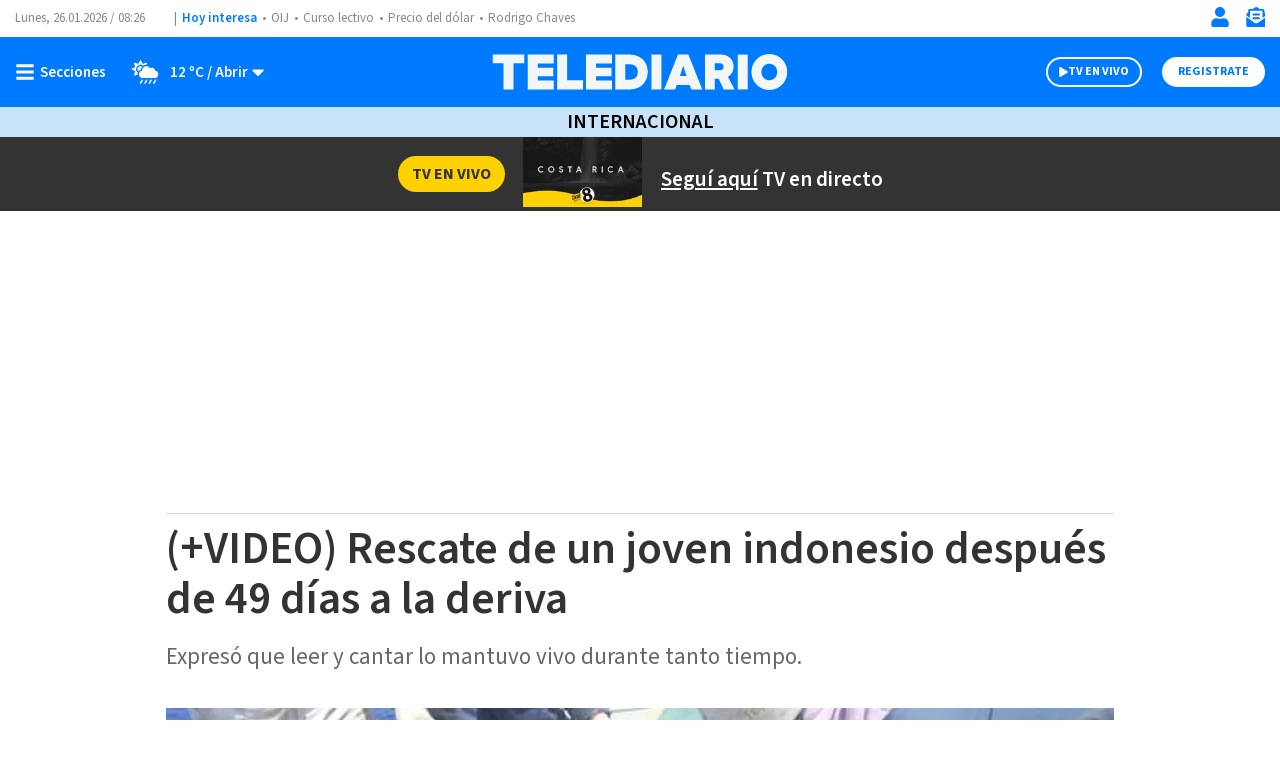

--- FILE ---
content_type: text/html; charset=utf-8
request_url: https://www.google.com/recaptcha/api2/aframe
body_size: 259
content:
<!DOCTYPE HTML><html><head><meta http-equiv="content-type" content="text/html; charset=UTF-8"></head><body><script nonce="evzcLCLJqkNUD8H2W_k4Fg">/** Anti-fraud and anti-abuse applications only. See google.com/recaptcha */ try{var clients={'sodar':'https://pagead2.googlesyndication.com/pagead/sodar?'};window.addEventListener("message",function(a){try{if(a.source===window.parent){var b=JSON.parse(a.data);var c=clients[b['id']];if(c){var d=document.createElement('img');d.src=c+b['params']+'&rc='+(localStorage.getItem("rc::a")?sessionStorage.getItem("rc::b"):"");window.document.body.appendChild(d);sessionStorage.setItem("rc::e",parseInt(sessionStorage.getItem("rc::e")||0)+1);localStorage.setItem("rc::h",'1769416021803');}}}catch(b){}});window.parent.postMessage("_grecaptcha_ready", "*");}catch(b){}</script></body></html>

--- FILE ---
content_type: application/javascript; charset=utf-8
request_url: https://fundingchoicesmessages.google.com/f/AGSKWxXKDZTq0Fkt_9SNGmu1qw9VaqsDzoEIufk7GtPgOLqQFUr0KaY7HQBXhXP3oxoJmKykAS0TAqXrOuxbHKJQPydZ9NJ2PQIt7apkatcpuAXmxCWjJSxZLOLWmtGy05qMYCQdLfuUIReZZp2nLLieX1ZcmCgaxBcHX5KId2rGO3ERoPz-iHaqZs922zo=/__doubleclick_ad./adsvr2./aamsz=/ads/house__googlead.
body_size: -1290
content:
window['aef2d521-ea19-4269-a816-b90e407c8b1a'] = true;

--- FILE ---
content_type: image/svg+xml
request_url: https://www.telediario.cr/bundles/appcamusassets/images/icons/angle-left-solid-gray.svg
body_size: 283
content:
<svg aria-hidden="true" focusable="false" data-prefix="fas" data-icon="angle-left" class="svg-inline--fa fa-angle-left fa-w-8" role="img" xmlns="http://www.w3.org/2000/svg" viewBox="0 0 256 512"><path fill="#888888" d="M31.7 239l136-136c9.4-9.4 24.6-9.4 33.9 0l22.6 22.6c9.4 9.4 9.4 24.6 0 33.9L127.9 256l96.4 96.4c9.4 9.4 9.4 24.6 0 33.9L201.7 409c-9.4 9.4-24.6 9.4-33.9 0l-136-136c-9.5-9.4-9.5-24.6-.1-34z"></path></svg>


--- FILE ---
content_type: text/javascript
request_url: https://www.telediario.cr/bundles/appcamusassets/js/bundle/vendors~CookieDisclaimer~FilterButtons~Finder~Header~IndexAuthors~IndexTopics~SelectLastHourChunk.d13d352f19c1bc7afb05.mjs
body_size: 40495
content:
(window.webpackJsonp=window.webpackJsonp||[]).push([[1],{127:function(e,t,n){"use strict";e.exports=n(142)},133:function(e,t,n){"use strict";!function e(){if("undefined"!=typeof __REACT_DEVTOOLS_GLOBAL_HOOK__&&"function"==typeof __REACT_DEVTOOLS_GLOBAL_HOOK__.checkDCE){0;try{__REACT_DEVTOOLS_GLOBAL_HOOK__.checkDCE(e)}catch(e){console.error(e)}}}(),e.exports=n(168)},138:function(e,t,n){"use strict";
/*
object-assign
(c) Sindre Sorhus
@license MIT
*/var r=Object.getOwnPropertySymbols,l=Object.prototype.hasOwnProperty,a=Object.prototype.propertyIsEnumerable;function o(e){if(null==e)throw new TypeError("Object.assign cannot be called with null or undefined");return Object(e)}e.exports=function(){try{if(!Object.assign)return!1;var e=new String("abc");if(e[5]="de","5"===Object.getOwnPropertyNames(e)[0])return!1;for(var t={},n=0;n<10;n++)t["_"+String.fromCharCode(n)]=n;if("0123456789"!==Object.getOwnPropertyNames(t).map((function(e){return t[e]})).join(""))return!1;var r={};return"abcdefghijklmnopqrst".split("").forEach((function(e){r[e]=e})),"abcdefghijklmnopqrst"===Object.keys(Object.assign({},r)).join("")}catch(e){return!1}}()?Object.assign:function(e,t){for(var n,u,i=o(e),s=1;s<arguments.length;s++){for(var c in n=Object(arguments[s]))l.call(n,c)&&(i[c]=n[c]);if(r){u=r(n);for(var f=0;f<u.length;f++)a.call(n,u[f])&&(i[u[f]]=n[u[f]])}}return i}},142:function(e,t,n){"use strict";
/** @license React v17.0.2
 * react.production.min.js
 *
 * Copyright (c) Facebook, Inc. and its affiliates.
 *
 * This source code is licensed under the MIT license found in the
 * LICENSE file in the root directory of this source tree.
 */var r=n(138),l=60103,a=60106;t.Fragment=60107,t.StrictMode=60108,t.Profiler=60114;var o=60109,u=60110,i=60112;t.Suspense=60113;var s=60115,c=60116;if("function"==typeof Symbol&&Symbol.for){var f=Symbol.for;l=f("react.element"),a=f("react.portal"),t.Fragment=f("react.fragment"),t.StrictMode=f("react.strict_mode"),t.Profiler=f("react.profiler"),o=f("react.provider"),u=f("react.context"),i=f("react.forward_ref"),t.Suspense=f("react.suspense"),s=f("react.memo"),c=f("react.lazy")}var d="function"==typeof Symbol&&Symbol.iterator;function p(e){for(var t="https://reactjs.org/docs/error-decoder.html?invariant="+e,n=1;n<arguments.length;n++)t+="&args[]="+encodeURIComponent(arguments[n]);return"Minified React error #"+e+"; visit "+t+" for the full message or use the non-minified dev environment for full errors and additional helpful warnings."}var h={isMounted:function(){return!1},enqueueForceUpdate:function(){},enqueueReplaceState:function(){},enqueueSetState:function(){}},m={};function v(e,t,n){this.props=e,this.context=t,this.refs=m,this.updater=n||h}function g(){}function y(e,t,n){this.props=e,this.context=t,this.refs=m,this.updater=n||h}v.prototype.isReactComponent={},v.prototype.setState=function(e,t){if("object"!=typeof e&&"function"!=typeof e&&null!=e)throw Error(p(85));this.updater.enqueueSetState(this,e,t,"setState")},v.prototype.forceUpdate=function(e){this.updater.enqueueForceUpdate(this,e,"forceUpdate")},g.prototype=v.prototype;var b=y.prototype=new g;b.constructor=y,r(b,v.prototype),b.isPureReactComponent=!0;var w={current:null},k=Object.prototype.hasOwnProperty,S={key:!0,ref:!0,__self:!0,__source:!0};function E(e,t,n){var r,a={},o=null,u=null;if(null!=t)for(r in void 0!==t.ref&&(u=t.ref),void 0!==t.key&&(o=""+t.key),t)k.call(t,r)&&!S.hasOwnProperty(r)&&(a[r]=t[r]);var i=arguments.length-2;if(1===i)a.children=n;else if(1<i){for(var s=Array(i),c=0;c<i;c++)s[c]=arguments[c+2];a.children=s}if(e&&e.defaultProps)for(r in i=e.defaultProps)void 0===a[r]&&(a[r]=i[r]);return{$$typeof:l,type:e,key:o,ref:u,props:a,_owner:w.current}}function x(e){return"object"==typeof e&&null!==e&&e.$$typeof===l}var _=/\/+/g;function C(e,t){return"object"==typeof e&&null!==e&&null!=e.key?function(e){var t={"=":"=0",":":"=2"};return"$"+e.replace(/[=:]/g,(function(e){return t[e]}))}(""+e.key):t.toString(36)}function P(e,t,n,r,o){var u=typeof e;"undefined"!==u&&"boolean"!==u||(e=null);var i=!1;if(null===e)i=!0;else switch(u){case"string":case"number":i=!0;break;case"object":switch(e.$$typeof){case l:case a:i=!0}}if(i)return o=o(i=e),e=""===r?"."+C(i,0):r,Array.isArray(o)?(n="",null!=e&&(n=e.replace(_,"$&/")+"/"),P(o,t,n,"",(function(e){return e}))):null!=o&&(x(o)&&(o=function(e,t){return{$$typeof:l,type:e.type,key:t,ref:e.ref,props:e.props,_owner:e._owner}}(o,n+(!o.key||i&&i.key===o.key?"":(""+o.key).replace(_,"$&/")+"/")+e)),t.push(o)),1;if(i=0,r=""===r?".":r+":",Array.isArray(e))for(var s=0;s<e.length;s++){var c=r+C(u=e[s],s);i+=P(u,t,n,c,o)}else if("function"==typeof(c=function(e){return null===e||"object"!=typeof e?null:"function"==typeof(e=d&&e[d]||e["@@iterator"])?e:null}(e)))for(e=c.call(e),s=0;!(u=e.next()).done;)i+=P(u=u.value,t,n,c=r+C(u,s++),o);else if("object"===u)throw t=""+e,Error(p(31,"[object Object]"===t?"object with keys {"+Object.keys(e).join(", ")+"}":t));return i}function N(e,t,n){if(null==e)return e;var r=[],l=0;return P(e,r,"","",(function(e){return t.call(n,e,l++)})),r}function T(e){if(-1===e._status){var t=e._result;t=t(),e._status=0,e._result=t,t.then((function(t){0===e._status&&(t=t.default,e._status=1,e._result=t)}),(function(t){0===e._status&&(e._status=2,e._result=t)}))}if(1===e._status)return e._result;throw e._result}var z={current:null};function L(){var e=z.current;if(null===e)throw Error(p(321));return e}var O={ReactCurrentDispatcher:z,ReactCurrentBatchConfig:{transition:0},ReactCurrentOwner:w,IsSomeRendererActing:{current:!1},assign:r};t.Children={map:N,forEach:function(e,t,n){N(e,(function(){t.apply(this,arguments)}),n)},count:function(e){var t=0;return N(e,(function(){t++})),t},toArray:function(e){return N(e,(function(e){return e}))||[]},only:function(e){if(!x(e))throw Error(p(143));return e}},t.Component=v,t.PureComponent=y,t.__SECRET_INTERNALS_DO_NOT_USE_OR_YOU_WILL_BE_FIRED=O,t.cloneElement=function(e,t,n){if(null==e)throw Error(p(267,e));var a=r({},e.props),o=e.key,u=e.ref,i=e._owner;if(null!=t){if(void 0!==t.ref&&(u=t.ref,i=w.current),void 0!==t.key&&(o=""+t.key),e.type&&e.type.defaultProps)var s=e.type.defaultProps;for(c in t)k.call(t,c)&&!S.hasOwnProperty(c)&&(a[c]=void 0===t[c]&&void 0!==s?s[c]:t[c])}var c=arguments.length-2;if(1===c)a.children=n;else if(1<c){s=Array(c);for(var f=0;f<c;f++)s[f]=arguments[f+2];a.children=s}return{$$typeof:l,type:e.type,key:o,ref:u,props:a,_owner:i}},t.createContext=function(e,t){return void 0===t&&(t=null),(e={$$typeof:u,_calculateChangedBits:t,_currentValue:e,_currentValue2:e,_threadCount:0,Provider:null,Consumer:null}).Provider={$$typeof:o,_context:e},e.Consumer=e},t.createElement=E,t.createFactory=function(e){var t=E.bind(null,e);return t.type=e,t},t.createRef=function(){return{current:null}},t.forwardRef=function(e){return{$$typeof:i,render:e}},t.isValidElement=x,t.lazy=function(e){return{$$typeof:c,_payload:{_status:-1,_result:e},_init:T}},t.memo=function(e,t){return{$$typeof:s,type:e,compare:void 0===t?null:t}},t.useCallback=function(e,t){return L().useCallback(e,t)},t.useContext=function(e,t){return L().useContext(e,t)},t.useDebugValue=function(){},t.useEffect=function(e,t){return L().useEffect(e,t)},t.useImperativeHandle=function(e,t,n){return L().useImperativeHandle(e,t,n)},t.useLayoutEffect=function(e,t){return L().useLayoutEffect(e,t)},t.useMemo=function(e,t){return L().useMemo(e,t)},t.useReducer=function(e,t,n){return L().useReducer(e,t,n)},t.useRef=function(e){return L().useRef(e)},t.useState=function(e){return L().useState(e)},t.version="17.0.2"},168:function(e,t,n){"use strict";
/** @license React v17.0.2
 * react-dom.production.min.js
 *
 * Copyright (c) Facebook, Inc. and its affiliates.
 *
 * This source code is licensed under the MIT license found in the
 * LICENSE file in the root directory of this source tree.
 */var r=n(127),l=n(138),a=n(169);function o(e){for(var t="https://reactjs.org/docs/error-decoder.html?invariant="+e,n=1;n<arguments.length;n++)t+="&args[]="+encodeURIComponent(arguments[n]);return"Minified React error #"+e+"; visit "+t+" for the full message or use the non-minified dev environment for full errors and additional helpful warnings."}if(!r)throw Error(o(227));var u=new Set,i={};function s(e,t){c(e,t),c(e+"Capture",t)}function c(e,t){for(i[e]=t,e=0;e<t.length;e++)u.add(t[e])}var f=!("undefined"==typeof window||void 0===window.document||void 0===window.document.createElement),d=/^[:A-Z_a-z\u00C0-\u00D6\u00D8-\u00F6\u00F8-\u02FF\u0370-\u037D\u037F-\u1FFF\u200C-\u200D\u2070-\u218F\u2C00-\u2FEF\u3001-\uD7FF\uF900-\uFDCF\uFDF0-\uFFFD][:A-Z_a-z\u00C0-\u00D6\u00D8-\u00F6\u00F8-\u02FF\u0370-\u037D\u037F-\u1FFF\u200C-\u200D\u2070-\u218F\u2C00-\u2FEF\u3001-\uD7FF\uF900-\uFDCF\uFDF0-\uFFFD\-.0-9\u00B7\u0300-\u036F\u203F-\u2040]*$/,p=Object.prototype.hasOwnProperty,h={},m={};function v(e,t,n,r,l,a,o){this.acceptsBooleans=2===t||3===t||4===t,this.attributeName=r,this.attributeNamespace=l,this.mustUseProperty=n,this.propertyName=e,this.type=t,this.sanitizeURL=a,this.removeEmptyString=o}var g={};"children dangerouslySetInnerHTML defaultValue defaultChecked innerHTML suppressContentEditableWarning suppressHydrationWarning style".split(" ").forEach((function(e){g[e]=new v(e,0,!1,e,null,!1,!1)})),[["acceptCharset","accept-charset"],["className","class"],["htmlFor","for"],["httpEquiv","http-equiv"]].forEach((function(e){var t=e[0];g[t]=new v(t,1,!1,e[1],null,!1,!1)})),["contentEditable","draggable","spellCheck","value"].forEach((function(e){g[e]=new v(e,2,!1,e.toLowerCase(),null,!1,!1)})),["autoReverse","externalResourcesRequired","focusable","preserveAlpha"].forEach((function(e){g[e]=new v(e,2,!1,e,null,!1,!1)})),"allowFullScreen async autoFocus autoPlay controls default defer disabled disablePictureInPicture disableRemotePlayback formNoValidate hidden loop noModule noValidate open playsInline readOnly required reversed scoped seamless itemScope".split(" ").forEach((function(e){g[e]=new v(e,3,!1,e.toLowerCase(),null,!1,!1)})),["checked","multiple","muted","selected"].forEach((function(e){g[e]=new v(e,3,!0,e,null,!1,!1)})),["capture","download"].forEach((function(e){g[e]=new v(e,4,!1,e,null,!1,!1)})),["cols","rows","size","span"].forEach((function(e){g[e]=new v(e,6,!1,e,null,!1,!1)})),["rowSpan","start"].forEach((function(e){g[e]=new v(e,5,!1,e.toLowerCase(),null,!1,!1)}));var y=/[\-:]([a-z])/g;function b(e){return e[1].toUpperCase()}function w(e,t,n,r){var l=g.hasOwnProperty(t)?g[t]:null;(null!==l?0===l.type:!r&&(2<t.length&&("o"===t[0]||"O"===t[0])&&("n"===t[1]||"N"===t[1])))||(function(e,t,n,r){if(null==t||function(e,t,n,r){if(null!==n&&0===n.type)return!1;switch(typeof t){case"function":case"symbol":return!0;case"boolean":return!r&&(null!==n?!n.acceptsBooleans:"data-"!==(e=e.toLowerCase().slice(0,5))&&"aria-"!==e);default:return!1}}(e,t,n,r))return!0;if(r)return!1;if(null!==n)switch(n.type){case 3:return!t;case 4:return!1===t;case 5:return isNaN(t);case 6:return isNaN(t)||1>t}return!1}(t,n,l,r)&&(n=null),r||null===l?function(e){return!!p.call(m,e)||!p.call(h,e)&&(d.test(e)?m[e]=!0:(h[e]=!0,!1))}(t)&&(null===n?e.removeAttribute(t):e.setAttribute(t,""+n)):l.mustUseProperty?e[l.propertyName]=null===n?3!==l.type&&"":n:(t=l.attributeName,r=l.attributeNamespace,null===n?e.removeAttribute(t):(n=3===(l=l.type)||4===l&&!0===n?"":""+n,r?e.setAttributeNS(r,t,n):e.setAttribute(t,n))))}"accent-height alignment-baseline arabic-form baseline-shift cap-height clip-path clip-rule color-interpolation color-interpolation-filters color-profile color-rendering dominant-baseline enable-background fill-opacity fill-rule flood-color flood-opacity font-family font-size font-size-adjust font-stretch font-style font-variant font-weight glyph-name glyph-orientation-horizontal glyph-orientation-vertical horiz-adv-x horiz-origin-x image-rendering letter-spacing lighting-color marker-end marker-mid marker-start overline-position overline-thickness paint-order panose-1 pointer-events rendering-intent shape-rendering stop-color stop-opacity strikethrough-position strikethrough-thickness stroke-dasharray stroke-dashoffset stroke-linecap stroke-linejoin stroke-miterlimit stroke-opacity stroke-width text-anchor text-decoration text-rendering underline-position underline-thickness unicode-bidi unicode-range units-per-em v-alphabetic v-hanging v-ideographic v-mathematical vector-effect vert-adv-y vert-origin-x vert-origin-y word-spacing writing-mode xmlns:xlink x-height".split(" ").forEach((function(e){var t=e.replace(y,b);g[t]=new v(t,1,!1,e,null,!1,!1)})),"xlink:actuate xlink:arcrole xlink:role xlink:show xlink:title xlink:type".split(" ").forEach((function(e){var t=e.replace(y,b);g[t]=new v(t,1,!1,e,"http://www.w3.org/1999/xlink",!1,!1)})),["xml:base","xml:lang","xml:space"].forEach((function(e){var t=e.replace(y,b);g[t]=new v(t,1,!1,e,"http://www.w3.org/XML/1998/namespace",!1,!1)})),["tabIndex","crossOrigin"].forEach((function(e){g[e]=new v(e,1,!1,e.toLowerCase(),null,!1,!1)})),g.xlinkHref=new v("xlinkHref",1,!1,"xlink:href","http://www.w3.org/1999/xlink",!0,!1),["src","href","action","formAction"].forEach((function(e){g[e]=new v(e,1,!1,e.toLowerCase(),null,!0,!0)}));var k=r.__SECRET_INTERNALS_DO_NOT_USE_OR_YOU_WILL_BE_FIRED,S=60103,E=60106,x=60107,_=60108,C=60114,P=60109,N=60110,T=60112,z=60113,L=60120,O=60115,M=60116,R=60121,I=60128,D=60129,F=60130,U=60131;if("function"==typeof Symbol&&Symbol.for){var A=Symbol.for;S=A("react.element"),E=A("react.portal"),x=A("react.fragment"),_=A("react.strict_mode"),C=A("react.profiler"),P=A("react.provider"),N=A("react.context"),T=A("react.forward_ref"),z=A("react.suspense"),L=A("react.suspense_list"),O=A("react.memo"),M=A("react.lazy"),R=A("react.block"),A("react.scope"),I=A("react.opaque.id"),D=A("react.debug_trace_mode"),F=A("react.offscreen"),U=A("react.legacy_hidden")}var j,V="function"==typeof Symbol&&Symbol.iterator;function B(e){return null===e||"object"!=typeof e?null:"function"==typeof(e=V&&e[V]||e["@@iterator"])?e:null}function W(e){if(void 0===j)try{throw Error()}catch(e){var t=e.stack.trim().match(/\n( *(at )?)/);j=t&&t[1]||""}return"\n"+j+e}var $=!1;function H(e,t){if(!e||$)return"";$=!0;var n=Error.prepareStackTrace;Error.prepareStackTrace=void 0;try{if(t)if(t=function(){throw Error()},Object.defineProperty(t.prototype,"props",{set:function(){throw Error()}}),"object"==typeof Reflect&&Reflect.construct){try{Reflect.construct(t,[])}catch(e){var r=e}Reflect.construct(e,[],t)}else{try{t.call()}catch(e){r=e}e.call(t.prototype)}else{try{throw Error()}catch(e){r=e}e()}}catch(e){if(e&&r&&"string"==typeof e.stack){for(var l=e.stack.split("\n"),a=r.stack.split("\n"),o=l.length-1,u=a.length-1;1<=o&&0<=u&&l[o]!==a[u];)u--;for(;1<=o&&0<=u;o--,u--)if(l[o]!==a[u]){if(1!==o||1!==u)do{if(o--,0>--u||l[o]!==a[u])return"\n"+l[o].replace(" at new "," at ")}while(1<=o&&0<=u);break}}}finally{$=!1,Error.prepareStackTrace=n}return(e=e?e.displayName||e.name:"")?W(e):""}function Q(e){switch(e.tag){case 5:return W(e.type);case 16:return W("Lazy");case 13:return W("Suspense");case 19:return W("SuspenseList");case 0:case 2:case 15:return e=H(e.type,!1);case 11:return e=H(e.type.render,!1);case 22:return e=H(e.type._render,!1);case 1:return e=H(e.type,!0);default:return""}}function q(e){if(null==e)return null;if("function"==typeof e)return e.displayName||e.name||null;if("string"==typeof e)return e;switch(e){case x:return"Fragment";case E:return"Portal";case C:return"Profiler";case _:return"StrictMode";case z:return"Suspense";case L:return"SuspenseList"}if("object"==typeof e)switch(e.$$typeof){case N:return(e.displayName||"Context")+".Consumer";case P:return(e._context.displayName||"Context")+".Provider";case T:var t=e.render;return t=t.displayName||t.name||"",e.displayName||(""!==t?"ForwardRef("+t+")":"ForwardRef");case O:return q(e.type);case R:return q(e._render);case M:t=e._payload,e=e._init;try{return q(e(t))}catch(e){}}return null}function K(e){switch(typeof e){case"boolean":case"number":case"object":case"string":case"undefined":return e;default:return""}}function Y(e){var t=e.type;return(e=e.nodeName)&&"input"===e.toLowerCase()&&("checkbox"===t||"radio"===t)}function X(e){e._valueTracker||(e._valueTracker=function(e){var t=Y(e)?"checked":"value",n=Object.getOwnPropertyDescriptor(e.constructor.prototype,t),r=""+e[t];if(!e.hasOwnProperty(t)&&void 0!==n&&"function"==typeof n.get&&"function"==typeof n.set){var l=n.get,a=n.set;return Object.defineProperty(e,t,{configurable:!0,get:function(){return l.call(this)},set:function(e){r=""+e,a.call(this,e)}}),Object.defineProperty(e,t,{enumerable:n.enumerable}),{getValue:function(){return r},setValue:function(e){r=""+e},stopTracking:function(){e._valueTracker=null,delete e[t]}}}}(e))}function G(e){if(!e)return!1;var t=e._valueTracker;if(!t)return!0;var n=t.getValue(),r="";return e&&(r=Y(e)?e.checked?"true":"false":e.value),(e=r)!==n&&(t.setValue(e),!0)}function J(e){if(void 0===(e=e||("undefined"!=typeof document?document:void 0)))return null;try{return e.activeElement||e.body}catch(t){return e.body}}function Z(e,t){var n=t.checked;return l({},t,{defaultChecked:void 0,defaultValue:void 0,value:void 0,checked:null!=n?n:e._wrapperState.initialChecked})}function ee(e,t){var n=null==t.defaultValue?"":t.defaultValue,r=null!=t.checked?t.checked:t.defaultChecked;n=K(null!=t.value?t.value:n),e._wrapperState={initialChecked:r,initialValue:n,controlled:"checkbox"===t.type||"radio"===t.type?null!=t.checked:null!=t.value}}function te(e,t){null!=(t=t.checked)&&w(e,"checked",t,!1)}function ne(e,t){te(e,t);var n=K(t.value),r=t.type;if(null!=n)"number"===r?(0===n&&""===e.value||e.value!=n)&&(e.value=""+n):e.value!==""+n&&(e.value=""+n);else if("submit"===r||"reset"===r)return void e.removeAttribute("value");t.hasOwnProperty("value")?le(e,t.type,n):t.hasOwnProperty("defaultValue")&&le(e,t.type,K(t.defaultValue)),null==t.checked&&null!=t.defaultChecked&&(e.defaultChecked=!!t.defaultChecked)}function re(e,t,n){if(t.hasOwnProperty("value")||t.hasOwnProperty("defaultValue")){var r=t.type;if(!("submit"!==r&&"reset"!==r||void 0!==t.value&&null!==t.value))return;t=""+e._wrapperState.initialValue,n||t===e.value||(e.value=t),e.defaultValue=t}""!==(n=e.name)&&(e.name=""),e.defaultChecked=!!e._wrapperState.initialChecked,""!==n&&(e.name=n)}function le(e,t,n){"number"===t&&J(e.ownerDocument)===e||(null==n?e.defaultValue=""+e._wrapperState.initialValue:e.defaultValue!==""+n&&(e.defaultValue=""+n))}function ae(e,t){return e=l({children:void 0},t),(t=function(e){var t="";return r.Children.forEach(e,(function(e){null!=e&&(t+=e)})),t}(t.children))&&(e.children=t),e}function oe(e,t,n,r){if(e=e.options,t){t={};for(var l=0;l<n.length;l++)t["$"+n[l]]=!0;for(n=0;n<e.length;n++)l=t.hasOwnProperty("$"+e[n].value),e[n].selected!==l&&(e[n].selected=l),l&&r&&(e[n].defaultSelected=!0)}else{for(n=""+K(n),t=null,l=0;l<e.length;l++){if(e[l].value===n)return e[l].selected=!0,void(r&&(e[l].defaultSelected=!0));null!==t||e[l].disabled||(t=e[l])}null!==t&&(t.selected=!0)}}function ue(e,t){if(null!=t.dangerouslySetInnerHTML)throw Error(o(91));return l({},t,{value:void 0,defaultValue:void 0,children:""+e._wrapperState.initialValue})}function ie(e,t){var n=t.value;if(null==n){if(n=t.children,t=t.defaultValue,null!=n){if(null!=t)throw Error(o(92));if(Array.isArray(n)){if(!(1>=n.length))throw Error(o(93));n=n[0]}t=n}null==t&&(t=""),n=t}e._wrapperState={initialValue:K(n)}}function se(e,t){var n=K(t.value),r=K(t.defaultValue);null!=n&&((n=""+n)!==e.value&&(e.value=n),null==t.defaultValue&&e.defaultValue!==n&&(e.defaultValue=n)),null!=r&&(e.defaultValue=""+r)}function ce(e){var t=e.textContent;t===e._wrapperState.initialValue&&""!==t&&null!==t&&(e.value=t)}var fe="http://www.w3.org/1999/xhtml",de="http://www.w3.org/2000/svg";function pe(e){switch(e){case"svg":return"http://www.w3.org/2000/svg";case"math":return"http://www.w3.org/1998/Math/MathML";default:return"http://www.w3.org/1999/xhtml"}}function he(e,t){return null==e||"http://www.w3.org/1999/xhtml"===e?pe(t):"http://www.w3.org/2000/svg"===e&&"foreignObject"===t?"http://www.w3.org/1999/xhtml":e}var me,ve=function(e){return"undefined"!=typeof MSApp&&MSApp.execUnsafeLocalFunction?function(t,n,r,l){MSApp.execUnsafeLocalFunction((function(){return e(t,n)}))}:e}((function(e,t){if(e.namespaceURI!==de||"innerHTML"in e)e.innerHTML=t;else{for((me=me||document.createElement("div")).innerHTML="<svg>"+t.valueOf().toString()+"</svg>",t=me.firstChild;e.firstChild;)e.removeChild(e.firstChild);for(;t.firstChild;)e.appendChild(t.firstChild)}}));function ge(e,t){if(t){var n=e.firstChild;if(n&&n===e.lastChild&&3===n.nodeType)return void(n.nodeValue=t)}e.textContent=t}var ye={animationIterationCount:!0,borderImageOutset:!0,borderImageSlice:!0,borderImageWidth:!0,boxFlex:!0,boxFlexGroup:!0,boxOrdinalGroup:!0,columnCount:!0,columns:!0,flex:!0,flexGrow:!0,flexPositive:!0,flexShrink:!0,flexNegative:!0,flexOrder:!0,gridArea:!0,gridRow:!0,gridRowEnd:!0,gridRowSpan:!0,gridRowStart:!0,gridColumn:!0,gridColumnEnd:!0,gridColumnSpan:!0,gridColumnStart:!0,fontWeight:!0,lineClamp:!0,lineHeight:!0,opacity:!0,order:!0,orphans:!0,tabSize:!0,widows:!0,zIndex:!0,zoom:!0,fillOpacity:!0,floodOpacity:!0,stopOpacity:!0,strokeDasharray:!0,strokeDashoffset:!0,strokeMiterlimit:!0,strokeOpacity:!0,strokeWidth:!0},be=["Webkit","ms","Moz","O"];function we(e,t,n){return null==t||"boolean"==typeof t||""===t?"":n||"number"!=typeof t||0===t||ye.hasOwnProperty(e)&&ye[e]?(""+t).trim():t+"px"}function ke(e,t){for(var n in e=e.style,t)if(t.hasOwnProperty(n)){var r=0===n.indexOf("--"),l=we(n,t[n],r);"float"===n&&(n="cssFloat"),r?e.setProperty(n,l):e[n]=l}}Object.keys(ye).forEach((function(e){be.forEach((function(t){t=t+e.charAt(0).toUpperCase()+e.substring(1),ye[t]=ye[e]}))}));var Se=l({menuitem:!0},{area:!0,base:!0,br:!0,col:!0,embed:!0,hr:!0,img:!0,input:!0,keygen:!0,link:!0,meta:!0,param:!0,source:!0,track:!0,wbr:!0});function Ee(e,t){if(t){if(Se[e]&&(null!=t.children||null!=t.dangerouslySetInnerHTML))throw Error(o(137,e));if(null!=t.dangerouslySetInnerHTML){if(null!=t.children)throw Error(o(60));if("object"!=typeof t.dangerouslySetInnerHTML||!("__html"in t.dangerouslySetInnerHTML))throw Error(o(61))}if(null!=t.style&&"object"!=typeof t.style)throw Error(o(62))}}function xe(e,t){if(-1===e.indexOf("-"))return"string"==typeof t.is;switch(e){case"annotation-xml":case"color-profile":case"font-face":case"font-face-src":case"font-face-uri":case"font-face-format":case"font-face-name":case"missing-glyph":return!1;default:return!0}}function _e(e){return(e=e.target||e.srcElement||window).correspondingUseElement&&(e=e.correspondingUseElement),3===e.nodeType?e.parentNode:e}var Ce=null,Pe=null,Ne=null;function Te(e){if(e=Jr(e)){if("function"!=typeof Ce)throw Error(o(280));var t=e.stateNode;t&&(t=el(t),Ce(e.stateNode,e.type,t))}}function ze(e){Pe?Ne?Ne.push(e):Ne=[e]:Pe=e}function Le(){if(Pe){var e=Pe,t=Ne;if(Ne=Pe=null,Te(e),t)for(e=0;e<t.length;e++)Te(t[e])}}function Oe(e,t){return e(t)}function Me(e,t,n,r,l){return e(t,n,r,l)}function Re(){}var Ie=Oe,De=!1,Fe=!1;function Ue(){null===Pe&&null===Ne||(Re(),Le())}function Ae(e,t){var n=e.stateNode;if(null===n)return null;var r=el(n);if(null===r)return null;n=r[t];e:switch(t){case"onClick":case"onClickCapture":case"onDoubleClick":case"onDoubleClickCapture":case"onMouseDown":case"onMouseDownCapture":case"onMouseMove":case"onMouseMoveCapture":case"onMouseUp":case"onMouseUpCapture":case"onMouseEnter":(r=!r.disabled)||(r=!("button"===(e=e.type)||"input"===e||"select"===e||"textarea"===e)),e=!r;break e;default:e=!1}if(e)return null;if(n&&"function"!=typeof n)throw Error(o(231,t,typeof n));return n}var je=!1;if(f)try{var Ve={};Object.defineProperty(Ve,"passive",{get:function(){je=!0}}),window.addEventListener("test",Ve,Ve),window.removeEventListener("test",Ve,Ve)}catch(e){je=!1}function Be(e,t,n,r,l,a,o,u,i){var s=Array.prototype.slice.call(arguments,3);try{t.apply(n,s)}catch(e){this.onError(e)}}var We=!1,$e=null,He=!1,Qe=null,qe={onError:function(e){We=!0,$e=e}};function Ke(e,t,n,r,l,a,o,u,i){We=!1,$e=null,Be.apply(qe,arguments)}function Ye(e){var t=e,n=e;if(e.alternate)for(;t.return;)t=t.return;else{e=t;do{0!=(1026&(t=e).flags)&&(n=t.return),e=t.return}while(e)}return 3===t.tag?n:null}function Xe(e){if(13===e.tag){var t=e.memoizedState;if(null===t&&(null!==(e=e.alternate)&&(t=e.memoizedState)),null!==t)return t.dehydrated}return null}function Ge(e){if(Ye(e)!==e)throw Error(o(188))}function Je(e){if(!(e=function(e){var t=e.alternate;if(!t){if(null===(t=Ye(e)))throw Error(o(188));return t!==e?null:e}for(var n=e,r=t;;){var l=n.return;if(null===l)break;var a=l.alternate;if(null===a){if(null!==(r=l.return)){n=r;continue}break}if(l.child===a.child){for(a=l.child;a;){if(a===n)return Ge(l),e;if(a===r)return Ge(l),t;a=a.sibling}throw Error(o(188))}if(n.return!==r.return)n=l,r=a;else{for(var u=!1,i=l.child;i;){if(i===n){u=!0,n=l,r=a;break}if(i===r){u=!0,r=l,n=a;break}i=i.sibling}if(!u){for(i=a.child;i;){if(i===n){u=!0,n=a,r=l;break}if(i===r){u=!0,r=a,n=l;break}i=i.sibling}if(!u)throw Error(o(189))}}if(n.alternate!==r)throw Error(o(190))}if(3!==n.tag)throw Error(o(188));return n.stateNode.current===n?e:t}(e)))return null;for(var t=e;;){if(5===t.tag||6===t.tag)return t;if(t.child)t.child.return=t,t=t.child;else{if(t===e)break;for(;!t.sibling;){if(!t.return||t.return===e)return null;t=t.return}t.sibling.return=t.return,t=t.sibling}}return null}function Ze(e,t){for(var n=e.alternate;null!==t;){if(t===e||t===n)return!0;t=t.return}return!1}var et,tt,nt,rt,lt=!1,at=[],ot=null,ut=null,it=null,st=new Map,ct=new Map,ft=[],dt="mousedown mouseup touchcancel touchend touchstart auxclick dblclick pointercancel pointerdown pointerup dragend dragstart drop compositionend compositionstart keydown keypress keyup input textInput copy cut paste click change contextmenu reset submit".split(" ");function pt(e,t,n,r,l){return{blockedOn:e,domEventName:t,eventSystemFlags:16|n,nativeEvent:l,targetContainers:[r]}}function ht(e,t){switch(e){case"focusin":case"focusout":ot=null;break;case"dragenter":case"dragleave":ut=null;break;case"mouseover":case"mouseout":it=null;break;case"pointerover":case"pointerout":st.delete(t.pointerId);break;case"gotpointercapture":case"lostpointercapture":ct.delete(t.pointerId)}}function mt(e,t,n,r,l,a){return null===e||e.nativeEvent!==a?(e=pt(t,n,r,l,a),null!==t&&(null!==(t=Jr(t))&&tt(t)),e):(e.eventSystemFlags|=r,t=e.targetContainers,null!==l&&-1===t.indexOf(l)&&t.push(l),e)}function vt(e){var t=Gr(e.target);if(null!==t){var n=Ye(t);if(null!==n)if(13===(t=n.tag)){if(null!==(t=Xe(n)))return e.blockedOn=t,void rt(e.lanePriority,(function(){a.unstable_runWithPriority(e.priority,(function(){nt(n)}))}))}else if(3===t&&n.stateNode.hydrate)return void(e.blockedOn=3===n.tag?n.stateNode.containerInfo:null)}e.blockedOn=null}function gt(e){if(null!==e.blockedOn)return!1;for(var t=e.targetContainers;0<t.length;){var n=Jt(e.domEventName,e.eventSystemFlags,t[0],e.nativeEvent);if(null!==n)return null!==(t=Jr(n))&&tt(t),e.blockedOn=n,!1;t.shift()}return!0}function yt(e,t,n){gt(e)&&n.delete(t)}function bt(){for(lt=!1;0<at.length;){var e=at[0];if(null!==e.blockedOn){null!==(e=Jr(e.blockedOn))&&et(e);break}for(var t=e.targetContainers;0<t.length;){var n=Jt(e.domEventName,e.eventSystemFlags,t[0],e.nativeEvent);if(null!==n){e.blockedOn=n;break}t.shift()}null===e.blockedOn&&at.shift()}null!==ot&&gt(ot)&&(ot=null),null!==ut&&gt(ut)&&(ut=null),null!==it&&gt(it)&&(it=null),st.forEach(yt),ct.forEach(yt)}function wt(e,t){e.blockedOn===t&&(e.blockedOn=null,lt||(lt=!0,a.unstable_scheduleCallback(a.unstable_NormalPriority,bt)))}function kt(e){function t(t){return wt(t,e)}if(0<at.length){wt(at[0],e);for(var n=1;n<at.length;n++){var r=at[n];r.blockedOn===e&&(r.blockedOn=null)}}for(null!==ot&&wt(ot,e),null!==ut&&wt(ut,e),null!==it&&wt(it,e),st.forEach(t),ct.forEach(t),n=0;n<ft.length;n++)(r=ft[n]).blockedOn===e&&(r.blockedOn=null);for(;0<ft.length&&null===(n=ft[0]).blockedOn;)vt(n),null===n.blockedOn&&ft.shift()}function St(e,t){var n={};return n[e.toLowerCase()]=t.toLowerCase(),n["Webkit"+e]="webkit"+t,n["Moz"+e]="moz"+t,n}var Et={animationend:St("Animation","AnimationEnd"),animationiteration:St("Animation","AnimationIteration"),animationstart:St("Animation","AnimationStart"),transitionend:St("Transition","TransitionEnd")},xt={},_t={};function Ct(e){if(xt[e])return xt[e];if(!Et[e])return e;var t,n=Et[e];for(t in n)if(n.hasOwnProperty(t)&&t in _t)return xt[e]=n[t];return e}f&&(_t=document.createElement("div").style,"AnimationEvent"in window||(delete Et.animationend.animation,delete Et.animationiteration.animation,delete Et.animationstart.animation),"TransitionEvent"in window||delete Et.transitionend.transition);var Pt=Ct("animationend"),Nt=Ct("animationiteration"),Tt=Ct("animationstart"),zt=Ct("transitionend"),Lt=new Map,Ot=new Map,Mt=["abort","abort",Pt,"animationEnd",Nt,"animationIteration",Tt,"animationStart","canplay","canPlay","canplaythrough","canPlayThrough","durationchange","durationChange","emptied","emptied","encrypted","encrypted","ended","ended","error","error","gotpointercapture","gotPointerCapture","load","load","loadeddata","loadedData","loadedmetadata","loadedMetadata","loadstart","loadStart","lostpointercapture","lostPointerCapture","playing","playing","progress","progress","seeking","seeking","stalled","stalled","suspend","suspend","timeupdate","timeUpdate",zt,"transitionEnd","waiting","waiting"];function Rt(e,t){for(var n=0;n<e.length;n+=2){var r=e[n],l=e[n+1];l="on"+(l[0].toUpperCase()+l.slice(1)),Ot.set(r,t),Lt.set(r,l),s(l,[r])}}(0,a.unstable_now)();var It=8;function Dt(e){if(0!=(1&e))return It=15,1;if(0!=(2&e))return It=14,2;if(0!=(4&e))return It=13,4;var t=24&e;return 0!==t?(It=12,t):0!=(32&e)?(It=11,32):0!==(t=192&e)?(It=10,t):0!=(256&e)?(It=9,256):0!==(t=3584&e)?(It=8,t):0!=(4096&e)?(It=7,4096):0!==(t=4186112&e)?(It=6,t):0!==(t=62914560&e)?(It=5,t):67108864&e?(It=4,67108864):0!=(134217728&e)?(It=3,134217728):0!==(t=805306368&e)?(It=2,t):0!=(1073741824&e)?(It=1,1073741824):(It=8,e)}function Ft(e,t){var n=e.pendingLanes;if(0===n)return It=0;var r=0,l=0,a=e.expiredLanes,o=e.suspendedLanes,u=e.pingedLanes;if(0!==a)r=a,l=It=15;else if(0!==(a=134217727&n)){var i=a&~o;0!==i?(r=Dt(i),l=It):0!==(u&=a)&&(r=Dt(u),l=It)}else 0!==(a=n&~o)?(r=Dt(a),l=It):0!==u&&(r=Dt(u),l=It);if(0===r)return 0;if(r=n&((0>(r=31-Wt(r))?0:1<<r)<<1)-1,0!==t&&t!==r&&0==(t&o)){if(Dt(t),l<=It)return t;It=l}if(0!==(t=e.entangledLanes))for(e=e.entanglements,t&=r;0<t;)l=1<<(n=31-Wt(t)),r|=e[n],t&=~l;return r}function Ut(e){return 0!==(e=-1073741825&e.pendingLanes)?e:1073741824&e?1073741824:0}function At(e,t){switch(e){case 15:return 1;case 14:return 2;case 12:return 0===(e=jt(24&~t))?At(10,t):e;case 10:return 0===(e=jt(192&~t))?At(8,t):e;case 8:return 0===(e=jt(3584&~t))&&(0===(e=jt(4186112&~t))&&(e=512)),e;case 2:return 0===(t=jt(805306368&~t))&&(t=268435456),t}throw Error(o(358,e))}function jt(e){return e&-e}function Vt(e){for(var t=[],n=0;31>n;n++)t.push(e);return t}function Bt(e,t,n){e.pendingLanes|=t;var r=t-1;e.suspendedLanes&=r,e.pingedLanes&=r,(e=e.eventTimes)[t=31-Wt(t)]=n}var Wt=Math.clz32?Math.clz32:function(e){return 0===e?32:31-($t(e)/Ht|0)|0},$t=Math.log,Ht=Math.LN2;var Qt=a.unstable_UserBlockingPriority,qt=a.unstable_runWithPriority,Kt=!0;function Yt(e,t,n,r){De||Re();var l=Gt,a=De;De=!0;try{Me(l,e,t,n,r)}finally{(De=a)||Ue()}}function Xt(e,t,n,r){qt(Qt,Gt.bind(null,e,t,n,r))}function Gt(e,t,n,r){var l;if(Kt)if((l=0==(4&t))&&0<at.length&&-1<dt.indexOf(e))e=pt(null,e,t,n,r),at.push(e);else{var a=Jt(e,t,n,r);if(null===a)l&&ht(e,r);else{if(l){if(-1<dt.indexOf(e))return e=pt(a,e,t,n,r),void at.push(e);if(function(e,t,n,r,l){switch(t){case"focusin":return ot=mt(ot,e,t,n,r,l),!0;case"dragenter":return ut=mt(ut,e,t,n,r,l),!0;case"mouseover":return it=mt(it,e,t,n,r,l),!0;case"pointerover":var a=l.pointerId;return st.set(a,mt(st.get(a)||null,e,t,n,r,l)),!0;case"gotpointercapture":return a=l.pointerId,ct.set(a,mt(ct.get(a)||null,e,t,n,r,l)),!0}return!1}(a,e,t,n,r))return;ht(e,r)}zr(e,t,r,null,n)}}}function Jt(e,t,n,r){var l=_e(r);if(null!==(l=Gr(l))){var a=Ye(l);if(null===a)l=null;else{var o=a.tag;if(13===o){if(null!==(l=Xe(a)))return l;l=null}else if(3===o){if(a.stateNode.hydrate)return 3===a.tag?a.stateNode.containerInfo:null;l=null}else a!==l&&(l=null)}}return zr(e,t,r,l,n),null}var Zt=null,en=null,tn=null;function nn(){if(tn)return tn;var e,t,n=en,r=n.length,l="value"in Zt?Zt.value:Zt.textContent,a=l.length;for(e=0;e<r&&n[e]===l[e];e++);var o=r-e;for(t=1;t<=o&&n[r-t]===l[a-t];t++);return tn=l.slice(e,1<t?1-t:void 0)}function rn(e){var t=e.keyCode;return"charCode"in e?0===(e=e.charCode)&&13===t&&(e=13):e=t,10===e&&(e=13),32<=e||13===e?e:0}function ln(){return!0}function an(){return!1}function on(e){function t(t,n,r,l,a){for(var o in this._reactName=t,this._targetInst=r,this.type=n,this.nativeEvent=l,this.target=a,this.currentTarget=null,e)e.hasOwnProperty(o)&&(t=e[o],this[o]=t?t(l):l[o]);return this.isDefaultPrevented=(null!=l.defaultPrevented?l.defaultPrevented:!1===l.returnValue)?ln:an,this.isPropagationStopped=an,this}return l(t.prototype,{preventDefault:function(){this.defaultPrevented=!0;var e=this.nativeEvent;e&&(e.preventDefault?e.preventDefault():"unknown"!=typeof e.returnValue&&(e.returnValue=!1),this.isDefaultPrevented=ln)},stopPropagation:function(){var e=this.nativeEvent;e&&(e.stopPropagation?e.stopPropagation():"unknown"!=typeof e.cancelBubble&&(e.cancelBubble=!0),this.isPropagationStopped=ln)},persist:function(){},isPersistent:ln}),t}var un,sn,cn,fn={eventPhase:0,bubbles:0,cancelable:0,timeStamp:function(e){return e.timeStamp||Date.now()},defaultPrevented:0,isTrusted:0},dn=on(fn),pn=l({},fn,{view:0,detail:0}),hn=on(pn),mn=l({},pn,{screenX:0,screenY:0,clientX:0,clientY:0,pageX:0,pageY:0,ctrlKey:0,shiftKey:0,altKey:0,metaKey:0,getModifierState:Cn,button:0,buttons:0,relatedTarget:function(e){return void 0===e.relatedTarget?e.fromElement===e.srcElement?e.toElement:e.fromElement:e.relatedTarget},movementX:function(e){return"movementX"in e?e.movementX:(e!==cn&&(cn&&"mousemove"===e.type?(un=e.screenX-cn.screenX,sn=e.screenY-cn.screenY):sn=un=0,cn=e),un)},movementY:function(e){return"movementY"in e?e.movementY:sn}}),vn=on(mn),gn=on(l({},mn,{dataTransfer:0})),yn=on(l({},pn,{relatedTarget:0})),bn=on(l({},fn,{animationName:0,elapsedTime:0,pseudoElement:0})),wn=on(l({},fn,{clipboardData:function(e){return"clipboardData"in e?e.clipboardData:window.clipboardData}})),kn=on(l({},fn,{data:0})),Sn={Esc:"Escape",Spacebar:" ",Left:"ArrowLeft",Up:"ArrowUp",Right:"ArrowRight",Down:"ArrowDown",Del:"Delete",Win:"OS",Menu:"ContextMenu",Apps:"ContextMenu",Scroll:"ScrollLock",MozPrintableKey:"Unidentified"},En={8:"Backspace",9:"Tab",12:"Clear",13:"Enter",16:"Shift",17:"Control",18:"Alt",19:"Pause",20:"CapsLock",27:"Escape",32:" ",33:"PageUp",34:"PageDown",35:"End",36:"Home",37:"ArrowLeft",38:"ArrowUp",39:"ArrowRight",40:"ArrowDown",45:"Insert",46:"Delete",112:"F1",113:"F2",114:"F3",115:"F4",116:"F5",117:"F6",118:"F7",119:"F8",120:"F9",121:"F10",122:"F11",123:"F12",144:"NumLock",145:"ScrollLock",224:"Meta"},xn={Alt:"altKey",Control:"ctrlKey",Meta:"metaKey",Shift:"shiftKey"};function _n(e){var t=this.nativeEvent;return t.getModifierState?t.getModifierState(e):!!(e=xn[e])&&!!t[e]}function Cn(){return _n}var Pn=on(l({},pn,{key:function(e){if(e.key){var t=Sn[e.key]||e.key;if("Unidentified"!==t)return t}return"keypress"===e.type?13===(e=rn(e))?"Enter":String.fromCharCode(e):"keydown"===e.type||"keyup"===e.type?En[e.keyCode]||"Unidentified":""},code:0,location:0,ctrlKey:0,shiftKey:0,altKey:0,metaKey:0,repeat:0,locale:0,getModifierState:Cn,charCode:function(e){return"keypress"===e.type?rn(e):0},keyCode:function(e){return"keydown"===e.type||"keyup"===e.type?e.keyCode:0},which:function(e){return"keypress"===e.type?rn(e):"keydown"===e.type||"keyup"===e.type?e.keyCode:0}})),Nn=on(l({},mn,{pointerId:0,width:0,height:0,pressure:0,tangentialPressure:0,tiltX:0,tiltY:0,twist:0,pointerType:0,isPrimary:0})),Tn=on(l({},pn,{touches:0,targetTouches:0,changedTouches:0,altKey:0,metaKey:0,ctrlKey:0,shiftKey:0,getModifierState:Cn})),zn=on(l({},fn,{propertyName:0,elapsedTime:0,pseudoElement:0})),Ln=on(l({},mn,{deltaX:function(e){return"deltaX"in e?e.deltaX:"wheelDeltaX"in e?-e.wheelDeltaX:0},deltaY:function(e){return"deltaY"in e?e.deltaY:"wheelDeltaY"in e?-e.wheelDeltaY:"wheelDelta"in e?-e.wheelDelta:0},deltaZ:0,deltaMode:0})),On=[9,13,27,32],Mn=f&&"CompositionEvent"in window,Rn=null;f&&"documentMode"in document&&(Rn=document.documentMode);var In=f&&"TextEvent"in window&&!Rn,Dn=f&&(!Mn||Rn&&8<Rn&&11>=Rn),Fn=String.fromCharCode(32),Un=!1;function An(e,t){switch(e){case"keyup":return-1!==On.indexOf(t.keyCode);case"keydown":return 229!==t.keyCode;case"keypress":case"mousedown":case"focusout":return!0;default:return!1}}function jn(e){return"object"==typeof(e=e.detail)&&"data"in e?e.data:null}var Vn=!1;var Bn={color:!0,date:!0,datetime:!0,"datetime-local":!0,email:!0,month:!0,number:!0,password:!0,range:!0,search:!0,tel:!0,text:!0,time:!0,url:!0,week:!0};function Wn(e){var t=e&&e.nodeName&&e.nodeName.toLowerCase();return"input"===t?!!Bn[e.type]:"textarea"===t}function $n(e,t,n,r){ze(r),0<(t=Or(t,"onChange")).length&&(n=new dn("onChange","change",null,n,r),e.push({event:n,listeners:t}))}var Hn=null,Qn=null;function qn(e){xr(e,0)}function Kn(e){if(G(Zr(e)))return e}function Yn(e,t){if("change"===e)return t}var Xn=!1;if(f){var Gn;if(f){var Jn="oninput"in document;if(!Jn){var Zn=document.createElement("div");Zn.setAttribute("oninput","return;"),Jn="function"==typeof Zn.oninput}Gn=Jn}else Gn=!1;Xn=Gn&&(!document.documentMode||9<document.documentMode)}function er(){Hn&&(Hn.detachEvent("onpropertychange",tr),Qn=Hn=null)}function tr(e){if("value"===e.propertyName&&Kn(Qn)){var t=[];if($n(t,Qn,e,_e(e)),e=qn,De)e(t);else{De=!0;try{Oe(e,t)}finally{De=!1,Ue()}}}}function nr(e,t,n){"focusin"===e?(er(),Qn=n,(Hn=t).attachEvent("onpropertychange",tr)):"focusout"===e&&er()}function rr(e){if("selectionchange"===e||"keyup"===e||"keydown"===e)return Kn(Qn)}function lr(e,t){if("click"===e)return Kn(t)}function ar(e,t){if("input"===e||"change"===e)return Kn(t)}var or="function"==typeof Object.is?Object.is:function(e,t){return e===t&&(0!==e||1/e==1/t)||e!=e&&t!=t},ur=Object.prototype.hasOwnProperty;function ir(e,t){if(or(e,t))return!0;if("object"!=typeof e||null===e||"object"!=typeof t||null===t)return!1;var n=Object.keys(e),r=Object.keys(t);if(n.length!==r.length)return!1;for(r=0;r<n.length;r++)if(!ur.call(t,n[r])||!or(e[n[r]],t[n[r]]))return!1;return!0}function sr(e){for(;e&&e.firstChild;)e=e.firstChild;return e}function cr(e,t){var n,r=sr(e);for(e=0;r;){if(3===r.nodeType){if(n=e+r.textContent.length,e<=t&&n>=t)return{node:r,offset:t-e};e=n}e:{for(;r;){if(r.nextSibling){r=r.nextSibling;break e}r=r.parentNode}r=void 0}r=sr(r)}}function fr(){for(var e=window,t=J();t instanceof e.HTMLIFrameElement;){try{var n="string"==typeof t.contentWindow.location.href}catch(e){n=!1}if(!n)break;t=J((e=t.contentWindow).document)}return t}function dr(e){var t=e&&e.nodeName&&e.nodeName.toLowerCase();return t&&("input"===t&&("text"===e.type||"search"===e.type||"tel"===e.type||"url"===e.type||"password"===e.type)||"textarea"===t||"true"===e.contentEditable)}var pr=f&&"documentMode"in document&&11>=document.documentMode,hr=null,mr=null,vr=null,gr=!1;function yr(e,t,n){var r=n.window===n?n.document:9===n.nodeType?n:n.ownerDocument;gr||null==hr||hr!==J(r)||("selectionStart"in(r=hr)&&dr(r)?r={start:r.selectionStart,end:r.selectionEnd}:r={anchorNode:(r=(r.ownerDocument&&r.ownerDocument.defaultView||window).getSelection()).anchorNode,anchorOffset:r.anchorOffset,focusNode:r.focusNode,focusOffset:r.focusOffset},vr&&ir(vr,r)||(vr=r,0<(r=Or(mr,"onSelect")).length&&(t=new dn("onSelect","select",null,t,n),e.push({event:t,listeners:r}),t.target=hr)))}Rt("cancel cancel click click close close contextmenu contextMenu copy copy cut cut auxclick auxClick dblclick doubleClick dragend dragEnd dragstart dragStart drop drop focusin focus focusout blur input input invalid invalid keydown keyDown keypress keyPress keyup keyUp mousedown mouseDown mouseup mouseUp paste paste pause pause play play pointercancel pointerCancel pointerdown pointerDown pointerup pointerUp ratechange rateChange reset reset seeked seeked submit submit touchcancel touchCancel touchend touchEnd touchstart touchStart volumechange volumeChange".split(" "),0),Rt("drag drag dragenter dragEnter dragexit dragExit dragleave dragLeave dragover dragOver mousemove mouseMove mouseout mouseOut mouseover mouseOver pointermove pointerMove pointerout pointerOut pointerover pointerOver scroll scroll toggle toggle touchmove touchMove wheel wheel".split(" "),1),Rt(Mt,2);for(var br="change selectionchange textInput compositionstart compositionend compositionupdate".split(" "),wr=0;wr<br.length;wr++)Ot.set(br[wr],0);c("onMouseEnter",["mouseout","mouseover"]),c("onMouseLeave",["mouseout","mouseover"]),c("onPointerEnter",["pointerout","pointerover"]),c("onPointerLeave",["pointerout","pointerover"]),s("onChange","change click focusin focusout input keydown keyup selectionchange".split(" ")),s("onSelect","focusout contextmenu dragend focusin keydown keyup mousedown mouseup selectionchange".split(" ")),s("onBeforeInput",["compositionend","keypress","textInput","paste"]),s("onCompositionEnd","compositionend focusout keydown keypress keyup mousedown".split(" ")),s("onCompositionStart","compositionstart focusout keydown keypress keyup mousedown".split(" ")),s("onCompositionUpdate","compositionupdate focusout keydown keypress keyup mousedown".split(" "));var kr="abort canplay canplaythrough durationchange emptied encrypted ended error loadeddata loadedmetadata loadstart pause play playing progress ratechange seeked seeking stalled suspend timeupdate volumechange waiting".split(" "),Sr=new Set("cancel close invalid load scroll toggle".split(" ").concat(kr));function Er(e,t,n){var r=e.type||"unknown-event";e.currentTarget=n,function(e,t,n,r,l,a,u,i,s){if(Ke.apply(this,arguments),We){if(!We)throw Error(o(198));var c=$e;We=!1,$e=null,He||(He=!0,Qe=c)}}(r,t,void 0,e),e.currentTarget=null}function xr(e,t){t=0!=(4&t);for(var n=0;n<e.length;n++){var r=e[n],l=r.event;r=r.listeners;e:{var a=void 0;if(t)for(var o=r.length-1;0<=o;o--){var u=r[o],i=u.instance,s=u.currentTarget;if(u=u.listener,i!==a&&l.isPropagationStopped())break e;Er(l,u,s),a=i}else for(o=0;o<r.length;o++){if(i=(u=r[o]).instance,s=u.currentTarget,u=u.listener,i!==a&&l.isPropagationStopped())break e;Er(l,u,s),a=i}}}if(He)throw e=Qe,He=!1,Qe=null,e}function _r(e,t){var n=tl(t),r=e+"__bubble";n.has(r)||(Tr(t,e,2,!1),n.add(r))}var Cr="_reactListening"+Math.random().toString(36).slice(2);function Pr(e){e[Cr]||(e[Cr]=!0,u.forEach((function(t){Sr.has(t)||Nr(t,!1,e,null),Nr(t,!0,e,null)})))}function Nr(e,t,n,r){var l=4<arguments.length&&void 0!==arguments[4]?arguments[4]:0,a=n;if("selectionchange"===e&&9!==n.nodeType&&(a=n.ownerDocument),null!==r&&!t&&Sr.has(e)){if("scroll"!==e)return;l|=2,a=r}var o=tl(a),u=e+"__"+(t?"capture":"bubble");o.has(u)||(t&&(l|=4),Tr(a,e,l,t),o.add(u))}function Tr(e,t,n,r){var l=Ot.get(t);switch(void 0===l?2:l){case 0:l=Yt;break;case 1:l=Xt;break;default:l=Gt}n=l.bind(null,t,n,e),l=void 0,!je||"touchstart"!==t&&"touchmove"!==t&&"wheel"!==t||(l=!0),r?void 0!==l?e.addEventListener(t,n,{capture:!0,passive:l}):e.addEventListener(t,n,!0):void 0!==l?e.addEventListener(t,n,{passive:l}):e.addEventListener(t,n,!1)}function zr(e,t,n,r,l){var a=r;if(0==(1&t)&&0==(2&t)&&null!==r)e:for(;;){if(null===r)return;var o=r.tag;if(3===o||4===o){var u=r.stateNode.containerInfo;if(u===l||8===u.nodeType&&u.parentNode===l)break;if(4===o)for(o=r.return;null!==o;){var i=o.tag;if((3===i||4===i)&&((i=o.stateNode.containerInfo)===l||8===i.nodeType&&i.parentNode===l))return;o=o.return}for(;null!==u;){if(null===(o=Gr(u)))return;if(5===(i=o.tag)||6===i){r=a=o;continue e}u=u.parentNode}}r=r.return}!function(e,t,n){if(Fe)return e(t,n);Fe=!0;try{Ie(e,t,n)}finally{Fe=!1,Ue()}}((function(){var r=a,l=_e(n),o=[];e:{var u=Lt.get(e);if(void 0!==u){var i=dn,s=e;switch(e){case"keypress":if(0===rn(n))break e;case"keydown":case"keyup":i=Pn;break;case"focusin":s="focus",i=yn;break;case"focusout":s="blur",i=yn;break;case"beforeblur":case"afterblur":i=yn;break;case"click":if(2===n.button)break e;case"auxclick":case"dblclick":case"mousedown":case"mousemove":case"mouseup":case"mouseout":case"mouseover":case"contextmenu":i=vn;break;case"drag":case"dragend":case"dragenter":case"dragexit":case"dragleave":case"dragover":case"dragstart":case"drop":i=gn;break;case"touchcancel":case"touchend":case"touchmove":case"touchstart":i=Tn;break;case Pt:case Nt:case Tt:i=bn;break;case zt:i=zn;break;case"scroll":i=hn;break;case"wheel":i=Ln;break;case"copy":case"cut":case"paste":i=wn;break;case"gotpointercapture":case"lostpointercapture":case"pointercancel":case"pointerdown":case"pointermove":case"pointerout":case"pointerover":case"pointerup":i=Nn}var c=0!=(4&t),f=!c&&"scroll"===e,d=c?null!==u?u+"Capture":null:u;c=[];for(var p,h=r;null!==h;){var m=(p=h).stateNode;if(5===p.tag&&null!==m&&(p=m,null!==d&&(null!=(m=Ae(h,d))&&c.push(Lr(h,m,p)))),f)break;h=h.return}0<c.length&&(u=new i(u,s,null,n,l),o.push({event:u,listeners:c}))}}if(0==(7&t)){if(i="mouseout"===e||"pointerout"===e,(!(u="mouseover"===e||"pointerover"===e)||0!=(16&t)||!(s=n.relatedTarget||n.fromElement)||!Gr(s)&&!s[Yr])&&(i||u)&&(u=l.window===l?l:(u=l.ownerDocument)?u.defaultView||u.parentWindow:window,i?(i=r,null!==(s=(s=n.relatedTarget||n.toElement)?Gr(s):null)&&(s!==(f=Ye(s))||5!==s.tag&&6!==s.tag)&&(s=null)):(i=null,s=r),i!==s)){if(c=vn,m="onMouseLeave",d="onMouseEnter",h="mouse","pointerout"!==e&&"pointerover"!==e||(c=Nn,m="onPointerLeave",d="onPointerEnter",h="pointer"),f=null==i?u:Zr(i),p=null==s?u:Zr(s),(u=new c(m,h+"leave",i,n,l)).target=f,u.relatedTarget=p,m=null,Gr(l)===r&&((c=new c(d,h+"enter",s,n,l)).target=p,c.relatedTarget=f,m=c),f=m,i&&s)e:{for(d=s,h=0,p=c=i;p;p=Mr(p))h++;for(p=0,m=d;m;m=Mr(m))p++;for(;0<h-p;)c=Mr(c),h--;for(;0<p-h;)d=Mr(d),p--;for(;h--;){if(c===d||null!==d&&c===d.alternate)break e;c=Mr(c),d=Mr(d)}c=null}else c=null;null!==i&&Rr(o,u,i,c,!1),null!==s&&null!==f&&Rr(o,f,s,c,!0)}if("select"===(i=(u=r?Zr(r):window).nodeName&&u.nodeName.toLowerCase())||"input"===i&&"file"===u.type)var v=Yn;else if(Wn(u))if(Xn)v=ar;else{v=rr;var g=nr}else(i=u.nodeName)&&"input"===i.toLowerCase()&&("checkbox"===u.type||"radio"===u.type)&&(v=lr);switch(v&&(v=v(e,r))?$n(o,v,n,l):(g&&g(e,u,r),"focusout"===e&&(g=u._wrapperState)&&g.controlled&&"number"===u.type&&le(u,"number",u.value)),g=r?Zr(r):window,e){case"focusin":(Wn(g)||"true"===g.contentEditable)&&(hr=g,mr=r,vr=null);break;case"focusout":vr=mr=hr=null;break;case"mousedown":gr=!0;break;case"contextmenu":case"mouseup":case"dragend":gr=!1,yr(o,n,l);break;case"selectionchange":if(pr)break;case"keydown":case"keyup":yr(o,n,l)}var y;if(Mn)e:{switch(e){case"compositionstart":var b="onCompositionStart";break e;case"compositionend":b="onCompositionEnd";break e;case"compositionupdate":b="onCompositionUpdate";break e}b=void 0}else Vn?An(e,n)&&(b="onCompositionEnd"):"keydown"===e&&229===n.keyCode&&(b="onCompositionStart");b&&(Dn&&"ko"!==n.locale&&(Vn||"onCompositionStart"!==b?"onCompositionEnd"===b&&Vn&&(y=nn()):(en="value"in(Zt=l)?Zt.value:Zt.textContent,Vn=!0)),0<(g=Or(r,b)).length&&(b=new kn(b,e,null,n,l),o.push({event:b,listeners:g}),y?b.data=y:null!==(y=jn(n))&&(b.data=y))),(y=In?function(e,t){switch(e){case"compositionend":return jn(t);case"keypress":return 32!==t.which?null:(Un=!0,Fn);case"textInput":return(e=t.data)===Fn&&Un?null:e;default:return null}}(e,n):function(e,t){if(Vn)return"compositionend"===e||!Mn&&An(e,t)?(e=nn(),tn=en=Zt=null,Vn=!1,e):null;switch(e){case"paste":return null;case"keypress":if(!(t.ctrlKey||t.altKey||t.metaKey)||t.ctrlKey&&t.altKey){if(t.char&&1<t.char.length)return t.char;if(t.which)return String.fromCharCode(t.which)}return null;case"compositionend":return Dn&&"ko"!==t.locale?null:t.data;default:return null}}(e,n))&&(0<(r=Or(r,"onBeforeInput")).length&&(l=new kn("onBeforeInput","beforeinput",null,n,l),o.push({event:l,listeners:r}),l.data=y))}xr(o,t)}))}function Lr(e,t,n){return{instance:e,listener:t,currentTarget:n}}function Or(e,t){for(var n=t+"Capture",r=[];null!==e;){var l=e,a=l.stateNode;5===l.tag&&null!==a&&(l=a,null!=(a=Ae(e,n))&&r.unshift(Lr(e,a,l)),null!=(a=Ae(e,t))&&r.push(Lr(e,a,l))),e=e.return}return r}function Mr(e){if(null===e)return null;do{e=e.return}while(e&&5!==e.tag);return e||null}function Rr(e,t,n,r,l){for(var a=t._reactName,o=[];null!==n&&n!==r;){var u=n,i=u.alternate,s=u.stateNode;if(null!==i&&i===r)break;5===u.tag&&null!==s&&(u=s,l?null!=(i=Ae(n,a))&&o.unshift(Lr(n,i,u)):l||null!=(i=Ae(n,a))&&o.push(Lr(n,i,u))),n=n.return}0!==o.length&&e.push({event:t,listeners:o})}function Ir(){}var Dr=null,Fr=null;function Ur(e,t){switch(e){case"button":case"input":case"select":case"textarea":return!!t.autoFocus}return!1}function Ar(e,t){return"textarea"===e||"option"===e||"noscript"===e||"string"==typeof t.children||"number"==typeof t.children||"object"==typeof t.dangerouslySetInnerHTML&&null!==t.dangerouslySetInnerHTML&&null!=t.dangerouslySetInnerHTML.__html}var jr="function"==typeof setTimeout?setTimeout:void 0,Vr="function"==typeof clearTimeout?clearTimeout:void 0;function Br(e){1===e.nodeType?e.textContent="":9===e.nodeType&&(null!=(e=e.body)&&(e.textContent=""))}function Wr(e){for(;null!=e;e=e.nextSibling){var t=e.nodeType;if(1===t||3===t)break}return e}function $r(e){e=e.previousSibling;for(var t=0;e;){if(8===e.nodeType){var n=e.data;if("$"===n||"$!"===n||"$?"===n){if(0===t)return e;t--}else"/$"===n&&t++}e=e.previousSibling}return null}var Hr=0;var Qr=Math.random().toString(36).slice(2),qr="__reactFiber$"+Qr,Kr="__reactProps$"+Qr,Yr="__reactContainer$"+Qr,Xr="__reactEvents$"+Qr;function Gr(e){var t=e[qr];if(t)return t;for(var n=e.parentNode;n;){if(t=n[Yr]||n[qr]){if(n=t.alternate,null!==t.child||null!==n&&null!==n.child)for(e=$r(e);null!==e;){if(n=e[qr])return n;e=$r(e)}return t}n=(e=n).parentNode}return null}function Jr(e){return!(e=e[qr]||e[Yr])||5!==e.tag&&6!==e.tag&&13!==e.tag&&3!==e.tag?null:e}function Zr(e){if(5===e.tag||6===e.tag)return e.stateNode;throw Error(o(33))}function el(e){return e[Kr]||null}function tl(e){var t=e[Xr];return void 0===t&&(t=e[Xr]=new Set),t}var nl=[],rl=-1;function ll(e){return{current:e}}function al(e){0>rl||(e.current=nl[rl],nl[rl]=null,rl--)}function ol(e,t){rl++,nl[rl]=e.current,e.current=t}var ul={},il=ll(ul),sl=ll(!1),cl=ul;function fl(e,t){var n=e.type.contextTypes;if(!n)return ul;var r=e.stateNode;if(r&&r.__reactInternalMemoizedUnmaskedChildContext===t)return r.__reactInternalMemoizedMaskedChildContext;var l,a={};for(l in n)a[l]=t[l];return r&&((e=e.stateNode).__reactInternalMemoizedUnmaskedChildContext=t,e.__reactInternalMemoizedMaskedChildContext=a),a}function dl(e){return null!=(e=e.childContextTypes)}function pl(){al(sl),al(il)}function hl(e,t,n){if(il.current!==ul)throw Error(o(168));ol(il,t),ol(sl,n)}function ml(e,t,n){var r=e.stateNode;if(e=t.childContextTypes,"function"!=typeof r.getChildContext)return n;for(var a in r=r.getChildContext())if(!(a in e))throw Error(o(108,q(t)||"Unknown",a));return l({},n,r)}function vl(e){return e=(e=e.stateNode)&&e.__reactInternalMemoizedMergedChildContext||ul,cl=il.current,ol(il,e),ol(sl,sl.current),!0}function gl(e,t,n){var r=e.stateNode;if(!r)throw Error(o(169));n?(e=ml(e,t,cl),r.__reactInternalMemoizedMergedChildContext=e,al(sl),al(il),ol(il,e)):al(sl),ol(sl,n)}var yl=null,bl=null,wl=a.unstable_runWithPriority,kl=a.unstable_scheduleCallback,Sl=a.unstable_cancelCallback,El=a.unstable_shouldYield,xl=a.unstable_requestPaint,_l=a.unstable_now,Cl=a.unstable_getCurrentPriorityLevel,Pl=a.unstable_ImmediatePriority,Nl=a.unstable_UserBlockingPriority,Tl=a.unstable_NormalPriority,zl=a.unstable_LowPriority,Ll=a.unstable_IdlePriority,Ol={},Ml=void 0!==xl?xl:function(){},Rl=null,Il=null,Dl=!1,Fl=_l(),Ul=1e4>Fl?_l:function(){return _l()-Fl};function Al(){switch(Cl()){case Pl:return 99;case Nl:return 98;case Tl:return 97;case zl:return 96;case Ll:return 95;default:throw Error(o(332))}}function jl(e){switch(e){case 99:return Pl;case 98:return Nl;case 97:return Tl;case 96:return zl;case 95:return Ll;default:throw Error(o(332))}}function Vl(e,t){return e=jl(e),wl(e,t)}function Bl(e,t,n){return e=jl(e),kl(e,t,n)}function Wl(){if(null!==Il){var e=Il;Il=null,Sl(e)}$l()}function $l(){if(!Dl&&null!==Rl){Dl=!0;var e=0;try{var t=Rl;Vl(99,(function(){for(;e<t.length;e++){var n=t[e];do{n=n(!0)}while(null!==n)}})),Rl=null}catch(t){throw null!==Rl&&(Rl=Rl.slice(e+1)),kl(Pl,Wl),t}finally{Dl=!1}}}var Hl=k.ReactCurrentBatchConfig;function Ql(e,t){if(e&&e.defaultProps){for(var n in t=l({},t),e=e.defaultProps)void 0===t[n]&&(t[n]=e[n]);return t}return t}var ql=ll(null),Kl=null,Yl=null,Xl=null;function Gl(){Xl=Yl=Kl=null}function Jl(e){var t=ql.current;al(ql),e.type._context._currentValue=t}function Zl(e,t){for(;null!==e;){var n=e.alternate;if((e.childLanes&t)===t){if(null===n||(n.childLanes&t)===t)break;n.childLanes|=t}else e.childLanes|=t,null!==n&&(n.childLanes|=t);e=e.return}}function ea(e,t){Kl=e,Xl=Yl=null,null!==(e=e.dependencies)&&null!==e.firstContext&&(0!=(e.lanes&t)&&(Oo=!0),e.firstContext=null)}function ta(e,t){if(Xl!==e&&!1!==t&&0!==t)if("number"==typeof t&&1073741823!==t||(Xl=e,t=1073741823),t={context:e,observedBits:t,next:null},null===Yl){if(null===Kl)throw Error(o(308));Yl=t,Kl.dependencies={lanes:0,firstContext:t,responders:null}}else Yl=Yl.next=t;return e._currentValue}var na=!1;function ra(e){e.updateQueue={baseState:e.memoizedState,firstBaseUpdate:null,lastBaseUpdate:null,shared:{pending:null},effects:null}}function la(e,t){e=e.updateQueue,t.updateQueue===e&&(t.updateQueue={baseState:e.baseState,firstBaseUpdate:e.firstBaseUpdate,lastBaseUpdate:e.lastBaseUpdate,shared:e.shared,effects:e.effects})}function aa(e,t){return{eventTime:e,lane:t,tag:0,payload:null,callback:null,next:null}}function oa(e,t){if(null!==(e=e.updateQueue)){var n=(e=e.shared).pending;null===n?t.next=t:(t.next=n.next,n.next=t),e.pending=t}}function ua(e,t){var n=e.updateQueue,r=e.alternate;if(null!==r&&n===(r=r.updateQueue)){var l=null,a=null;if(null!==(n=n.firstBaseUpdate)){do{var o={eventTime:n.eventTime,lane:n.lane,tag:n.tag,payload:n.payload,callback:n.callback,next:null};null===a?l=a=o:a=a.next=o,n=n.next}while(null!==n);null===a?l=a=t:a=a.next=t}else l=a=t;return n={baseState:r.baseState,firstBaseUpdate:l,lastBaseUpdate:a,shared:r.shared,effects:r.effects},void(e.updateQueue=n)}null===(e=n.lastBaseUpdate)?n.firstBaseUpdate=t:e.next=t,n.lastBaseUpdate=t}function ia(e,t,n,r){var a=e.updateQueue;na=!1;var o=a.firstBaseUpdate,u=a.lastBaseUpdate,i=a.shared.pending;if(null!==i){a.shared.pending=null;var s=i,c=s.next;s.next=null,null===u?o=c:u.next=c,u=s;var f=e.alternate;if(null!==f){var d=(f=f.updateQueue).lastBaseUpdate;d!==u&&(null===d?f.firstBaseUpdate=c:d.next=c,f.lastBaseUpdate=s)}}if(null!==o){for(d=a.baseState,u=0,f=c=s=null;;){i=o.lane;var p=o.eventTime;if((r&i)===i){null!==f&&(f=f.next={eventTime:p,lane:0,tag:o.tag,payload:o.payload,callback:o.callback,next:null});e:{var h=e,m=o;switch(i=t,p=n,m.tag){case 1:if("function"==typeof(h=m.payload)){d=h.call(p,d,i);break e}d=h;break e;case 3:h.flags=-4097&h.flags|64;case 0:if(null==(i="function"==typeof(h=m.payload)?h.call(p,d,i):h))break e;d=l({},d,i);break e;case 2:na=!0}}null!==o.callback&&(e.flags|=32,null===(i=a.effects)?a.effects=[o]:i.push(o))}else p={eventTime:p,lane:i,tag:o.tag,payload:o.payload,callback:o.callback,next:null},null===f?(c=f=p,s=d):f=f.next=p,u|=i;if(null===(o=o.next)){if(null===(i=a.shared.pending))break;o=i.next,i.next=null,a.lastBaseUpdate=i,a.shared.pending=null}}null===f&&(s=d),a.baseState=s,a.firstBaseUpdate=c,a.lastBaseUpdate=f,Ru|=u,e.lanes=u,e.memoizedState=d}}function sa(e,t,n){if(e=t.effects,t.effects=null,null!==e)for(t=0;t<e.length;t++){var r=e[t],l=r.callback;if(null!==l){if(r.callback=null,r=n,"function"!=typeof l)throw Error(o(191,l));l.call(r)}}}var ca=(new r.Component).refs;function fa(e,t,n,r){n=null==(n=n(r,t=e.memoizedState))?t:l({},t,n),e.memoizedState=n,0===e.lanes&&(e.updateQueue.baseState=n)}var da={isMounted:function(e){return!!(e=e._reactInternals)&&Ye(e)===e},enqueueSetState:function(e,t,n){e=e._reactInternals;var r=ai(),l=oi(e),a=aa(r,l);a.payload=t,null!=n&&(a.callback=n),oa(e,a),ui(e,l,r)},enqueueReplaceState:function(e,t,n){e=e._reactInternals;var r=ai(),l=oi(e),a=aa(r,l);a.tag=1,a.payload=t,null!=n&&(a.callback=n),oa(e,a),ui(e,l,r)},enqueueForceUpdate:function(e,t){e=e._reactInternals;var n=ai(),r=oi(e),l=aa(n,r);l.tag=2,null!=t&&(l.callback=t),oa(e,l),ui(e,r,n)}};function pa(e,t,n,r,l,a,o){return"function"==typeof(e=e.stateNode).shouldComponentUpdate?e.shouldComponentUpdate(r,a,o):!t.prototype||!t.prototype.isPureReactComponent||(!ir(n,r)||!ir(l,a))}function ha(e,t,n){var r=!1,l=ul,a=t.contextType;return"object"==typeof a&&null!==a?a=ta(a):(l=dl(t)?cl:il.current,a=(r=null!=(r=t.contextTypes))?fl(e,l):ul),t=new t(n,a),e.memoizedState=null!==t.state&&void 0!==t.state?t.state:null,t.updater=da,e.stateNode=t,t._reactInternals=e,r&&((e=e.stateNode).__reactInternalMemoizedUnmaskedChildContext=l,e.__reactInternalMemoizedMaskedChildContext=a),t}function ma(e,t,n,r){e=t.state,"function"==typeof t.componentWillReceiveProps&&t.componentWillReceiveProps(n,r),"function"==typeof t.UNSAFE_componentWillReceiveProps&&t.UNSAFE_componentWillReceiveProps(n,r),t.state!==e&&da.enqueueReplaceState(t,t.state,null)}function va(e,t,n,r){var l=e.stateNode;l.props=n,l.state=e.memoizedState,l.refs=ca,ra(e);var a=t.contextType;"object"==typeof a&&null!==a?l.context=ta(a):(a=dl(t)?cl:il.current,l.context=fl(e,a)),ia(e,n,l,r),l.state=e.memoizedState,"function"==typeof(a=t.getDerivedStateFromProps)&&(fa(e,t,a,n),l.state=e.memoizedState),"function"==typeof t.getDerivedStateFromProps||"function"==typeof l.getSnapshotBeforeUpdate||"function"!=typeof l.UNSAFE_componentWillMount&&"function"!=typeof l.componentWillMount||(t=l.state,"function"==typeof l.componentWillMount&&l.componentWillMount(),"function"==typeof l.UNSAFE_componentWillMount&&l.UNSAFE_componentWillMount(),t!==l.state&&da.enqueueReplaceState(l,l.state,null),ia(e,n,l,r),l.state=e.memoizedState),"function"==typeof l.componentDidMount&&(e.flags|=4)}var ga=Array.isArray;function ya(e,t,n){if(null!==(e=n.ref)&&"function"!=typeof e&&"object"!=typeof e){if(n._owner){if(n=n._owner){if(1!==n.tag)throw Error(o(309));var r=n.stateNode}if(!r)throw Error(o(147,e));var l=""+e;return null!==t&&null!==t.ref&&"function"==typeof t.ref&&t.ref._stringRef===l?t.ref:((t=function(e){var t=r.refs;t===ca&&(t=r.refs={}),null===e?delete t[l]:t[l]=e})._stringRef=l,t)}if("string"!=typeof e)throw Error(o(284));if(!n._owner)throw Error(o(290,e))}return e}function ba(e,t){if("textarea"!==e.type)throw Error(o(31,"[object Object]"===Object.prototype.toString.call(t)?"object with keys {"+Object.keys(t).join(", ")+"}":t))}function wa(e){function t(t,n){if(e){var r=t.lastEffect;null!==r?(r.nextEffect=n,t.lastEffect=n):t.firstEffect=t.lastEffect=n,n.nextEffect=null,n.flags=8}}function n(n,r){if(!e)return null;for(;null!==r;)t(n,r),r=r.sibling;return null}function r(e,t){for(e=new Map;null!==t;)null!==t.key?e.set(t.key,t):e.set(t.index,t),t=t.sibling;return e}function l(e,t){return(e=Ai(e,t)).index=0,e.sibling=null,e}function a(t,n,r){return t.index=r,e?null!==(r=t.alternate)?(r=r.index)<n?(t.flags=2,n):r:(t.flags=2,n):n}function u(t){return e&&null===t.alternate&&(t.flags=2),t}function i(e,t,n,r){return null===t||6!==t.tag?((t=Wi(n,e.mode,r)).return=e,t):((t=l(t,n)).return=e,t)}function s(e,t,n,r){return null!==t&&t.elementType===n.type?((r=l(t,n.props)).ref=ya(e,t,n),r.return=e,r):((r=ji(n.type,n.key,n.props,null,e.mode,r)).ref=ya(e,t,n),r.return=e,r)}function c(e,t,n,r){return null===t||4!==t.tag||t.stateNode.containerInfo!==n.containerInfo||t.stateNode.implementation!==n.implementation?((t=$i(n,e.mode,r)).return=e,t):((t=l(t,n.children||[])).return=e,t)}function f(e,t,n,r,a){return null===t||7!==t.tag?((t=Vi(n,e.mode,r,a)).return=e,t):((t=l(t,n)).return=e,t)}function d(e,t,n){if("string"==typeof t||"number"==typeof t)return(t=Wi(""+t,e.mode,n)).return=e,t;if("object"==typeof t&&null!==t){switch(t.$$typeof){case S:return(n=ji(t.type,t.key,t.props,null,e.mode,n)).ref=ya(e,null,t),n.return=e,n;case E:return(t=$i(t,e.mode,n)).return=e,t}if(ga(t)||B(t))return(t=Vi(t,e.mode,n,null)).return=e,t;ba(e,t)}return null}function p(e,t,n,r){var l=null!==t?t.key:null;if("string"==typeof n||"number"==typeof n)return null!==l?null:i(e,t,""+n,r);if("object"==typeof n&&null!==n){switch(n.$$typeof){case S:return n.key===l?n.type===x?f(e,t,n.props.children,r,l):s(e,t,n,r):null;case E:return n.key===l?c(e,t,n,r):null}if(ga(n)||B(n))return null!==l?null:f(e,t,n,r,null);ba(e,n)}return null}function h(e,t,n,r,l){if("string"==typeof r||"number"==typeof r)return i(t,e=e.get(n)||null,""+r,l);if("object"==typeof r&&null!==r){switch(r.$$typeof){case S:return e=e.get(null===r.key?n:r.key)||null,r.type===x?f(t,e,r.props.children,l,r.key):s(t,e,r,l);case E:return c(t,e=e.get(null===r.key?n:r.key)||null,r,l)}if(ga(r)||B(r))return f(t,e=e.get(n)||null,r,l,null);ba(t,r)}return null}function m(l,o,u,i){for(var s=null,c=null,f=o,m=o=0,v=null;null!==f&&m<u.length;m++){f.index>m?(v=f,f=null):v=f.sibling;var g=p(l,f,u[m],i);if(null===g){null===f&&(f=v);break}e&&f&&null===g.alternate&&t(l,f),o=a(g,o,m),null===c?s=g:c.sibling=g,c=g,f=v}if(m===u.length)return n(l,f),s;if(null===f){for(;m<u.length;m++)null!==(f=d(l,u[m],i))&&(o=a(f,o,m),null===c?s=f:c.sibling=f,c=f);return s}for(f=r(l,f);m<u.length;m++)null!==(v=h(f,l,m,u[m],i))&&(e&&null!==v.alternate&&f.delete(null===v.key?m:v.key),o=a(v,o,m),null===c?s=v:c.sibling=v,c=v);return e&&f.forEach((function(e){return t(l,e)})),s}function v(l,u,i,s){var c=B(i);if("function"!=typeof c)throw Error(o(150));if(null==(i=c.call(i)))throw Error(o(151));for(var f=c=null,m=u,v=u=0,g=null,y=i.next();null!==m&&!y.done;v++,y=i.next()){m.index>v?(g=m,m=null):g=m.sibling;var b=p(l,m,y.value,s);if(null===b){null===m&&(m=g);break}e&&m&&null===b.alternate&&t(l,m),u=a(b,u,v),null===f?c=b:f.sibling=b,f=b,m=g}if(y.done)return n(l,m),c;if(null===m){for(;!y.done;v++,y=i.next())null!==(y=d(l,y.value,s))&&(u=a(y,u,v),null===f?c=y:f.sibling=y,f=y);return c}for(m=r(l,m);!y.done;v++,y=i.next())null!==(y=h(m,l,v,y.value,s))&&(e&&null!==y.alternate&&m.delete(null===y.key?v:y.key),u=a(y,u,v),null===f?c=y:f.sibling=y,f=y);return e&&m.forEach((function(e){return t(l,e)})),c}return function(e,r,a,i){var s="object"==typeof a&&null!==a&&a.type===x&&null===a.key;s&&(a=a.props.children);var c="object"==typeof a&&null!==a;if(c)switch(a.$$typeof){case S:e:{for(c=a.key,s=r;null!==s;){if(s.key===c){switch(s.tag){case 7:if(a.type===x){n(e,s.sibling),(r=l(s,a.props.children)).return=e,e=r;break e}break;default:if(s.elementType===a.type){n(e,s.sibling),(r=l(s,a.props)).ref=ya(e,s,a),r.return=e,e=r;break e}}n(e,s);break}t(e,s),s=s.sibling}a.type===x?((r=Vi(a.props.children,e.mode,i,a.key)).return=e,e=r):((i=ji(a.type,a.key,a.props,null,e.mode,i)).ref=ya(e,r,a),i.return=e,e=i)}return u(e);case E:e:{for(s=a.key;null!==r;){if(r.key===s){if(4===r.tag&&r.stateNode.containerInfo===a.containerInfo&&r.stateNode.implementation===a.implementation){n(e,r.sibling),(r=l(r,a.children||[])).return=e,e=r;break e}n(e,r);break}t(e,r),r=r.sibling}(r=$i(a,e.mode,i)).return=e,e=r}return u(e)}if("string"==typeof a||"number"==typeof a)return a=""+a,null!==r&&6===r.tag?(n(e,r.sibling),(r=l(r,a)).return=e,e=r):(n(e,r),(r=Wi(a,e.mode,i)).return=e,e=r),u(e);if(ga(a))return m(e,r,a,i);if(B(a))return v(e,r,a,i);if(c&&ba(e,a),void 0===a&&!s)switch(e.tag){case 1:case 22:case 0:case 11:case 15:throw Error(o(152,q(e.type)||"Component"))}return n(e,r)}}var ka=wa(!0),Sa=wa(!1),Ea={},xa=ll(Ea),_a=ll(Ea),Ca=ll(Ea);function Pa(e){if(e===Ea)throw Error(o(174));return e}function Na(e,t){switch(ol(Ca,t),ol(_a,e),ol(xa,Ea),e=t.nodeType){case 9:case 11:t=(t=t.documentElement)?t.namespaceURI:he(null,"");break;default:t=he(t=(e=8===e?t.parentNode:t).namespaceURI||null,e=e.tagName)}al(xa),ol(xa,t)}function Ta(){al(xa),al(_a),al(Ca)}function za(e){Pa(Ca.current);var t=Pa(xa.current),n=he(t,e.type);t!==n&&(ol(_a,e),ol(xa,n))}function La(e){_a.current===e&&(al(xa),al(_a))}var Oa=ll(0);function Ma(e){for(var t=e;null!==t;){if(13===t.tag){var n=t.memoizedState;if(null!==n&&(null===(n=n.dehydrated)||"$?"===n.data||"$!"===n.data))return t}else if(19===t.tag&&void 0!==t.memoizedProps.revealOrder){if(0!=(64&t.flags))return t}else if(null!==t.child){t.child.return=t,t=t.child;continue}if(t===e)break;for(;null===t.sibling;){if(null===t.return||t.return===e)return null;t=t.return}t.sibling.return=t.return,t=t.sibling}return null}var Ra=null,Ia=null,Da=!1;function Fa(e,t){var n=Fi(5,null,null,0);n.elementType="DELETED",n.type="DELETED",n.stateNode=t,n.return=e,n.flags=8,null!==e.lastEffect?(e.lastEffect.nextEffect=n,e.lastEffect=n):e.firstEffect=e.lastEffect=n}function Ua(e,t){switch(e.tag){case 5:var n=e.type;return null!==(t=1!==t.nodeType||n.toLowerCase()!==t.nodeName.toLowerCase()?null:t)&&(e.stateNode=t,!0);case 6:return null!==(t=""===e.pendingProps||3!==t.nodeType?null:t)&&(e.stateNode=t,!0);case 13:default:return!1}}function Aa(e){if(Da){var t=Ia;if(t){var n=t;if(!Ua(e,t)){if(!(t=Wr(n.nextSibling))||!Ua(e,t))return e.flags=-1025&e.flags|2,Da=!1,void(Ra=e);Fa(Ra,n)}Ra=e,Ia=Wr(t.firstChild)}else e.flags=-1025&e.flags|2,Da=!1,Ra=e}}function ja(e){for(e=e.return;null!==e&&5!==e.tag&&3!==e.tag&&13!==e.tag;)e=e.return;Ra=e}function Va(e){if(e!==Ra)return!1;if(!Da)return ja(e),Da=!0,!1;var t=e.type;if(5!==e.tag||"head"!==t&&"body"!==t&&!Ar(t,e.memoizedProps))for(t=Ia;t;)Fa(e,t),t=Wr(t.nextSibling);if(ja(e),13===e.tag){if(!(e=null!==(e=e.memoizedState)?e.dehydrated:null))throw Error(o(317));e:{for(e=e.nextSibling,t=0;e;){if(8===e.nodeType){var n=e.data;if("/$"===n){if(0===t){Ia=Wr(e.nextSibling);break e}t--}else"$"!==n&&"$!"!==n&&"$?"!==n||t++}e=e.nextSibling}Ia=null}}else Ia=Ra?Wr(e.stateNode.nextSibling):null;return!0}function Ba(){Ia=Ra=null,Da=!1}var Wa=[];function $a(){for(var e=0;e<Wa.length;e++)Wa[e]._workInProgressVersionPrimary=null;Wa.length=0}var Ha=k.ReactCurrentDispatcher,Qa=k.ReactCurrentBatchConfig,qa=0,Ka=null,Ya=null,Xa=null,Ga=!1,Ja=!1;function Za(){throw Error(o(321))}function eo(e,t){if(null===t)return!1;for(var n=0;n<t.length&&n<e.length;n++)if(!or(e[n],t[n]))return!1;return!0}function to(e,t,n,r,l,a){if(qa=a,Ka=t,t.memoizedState=null,t.updateQueue=null,t.lanes=0,Ha.current=null===e||null===e.memoizedState?No:To,e=n(r,l),Ja){a=0;do{if(Ja=!1,!(25>a))throw Error(o(301));a+=1,Xa=Ya=null,t.updateQueue=null,Ha.current=zo,e=n(r,l)}while(Ja)}if(Ha.current=Po,t=null!==Ya&&null!==Ya.next,qa=0,Xa=Ya=Ka=null,Ga=!1,t)throw Error(o(300));return e}function no(){var e={memoizedState:null,baseState:null,baseQueue:null,queue:null,next:null};return null===Xa?Ka.memoizedState=Xa=e:Xa=Xa.next=e,Xa}function ro(){if(null===Ya){var e=Ka.alternate;e=null!==e?e.memoizedState:null}else e=Ya.next;var t=null===Xa?Ka.memoizedState:Xa.next;if(null!==t)Xa=t,Ya=e;else{if(null===e)throw Error(o(310));e={memoizedState:(Ya=e).memoizedState,baseState:Ya.baseState,baseQueue:Ya.baseQueue,queue:Ya.queue,next:null},null===Xa?Ka.memoizedState=Xa=e:Xa=Xa.next=e}return Xa}function lo(e,t){return"function"==typeof t?t(e):t}function ao(e){var t=ro(),n=t.queue;if(null===n)throw Error(o(311));n.lastRenderedReducer=e;var r=Ya,l=r.baseQueue,a=n.pending;if(null!==a){if(null!==l){var u=l.next;l.next=a.next,a.next=u}r.baseQueue=l=a,n.pending=null}if(null!==l){l=l.next,r=r.baseState;var i=u=a=null,s=l;do{var c=s.lane;if((qa&c)===c)null!==i&&(i=i.next={lane:0,action:s.action,eagerReducer:s.eagerReducer,eagerState:s.eagerState,next:null}),r=s.eagerReducer===e?s.eagerState:e(r,s.action);else{var f={lane:c,action:s.action,eagerReducer:s.eagerReducer,eagerState:s.eagerState,next:null};null===i?(u=i=f,a=r):i=i.next=f,Ka.lanes|=c,Ru|=c}s=s.next}while(null!==s&&s!==l);null===i?a=r:i.next=u,or(r,t.memoizedState)||(Oo=!0),t.memoizedState=r,t.baseState=a,t.baseQueue=i,n.lastRenderedState=r}return[t.memoizedState,n.dispatch]}function oo(e){var t=ro(),n=t.queue;if(null===n)throw Error(o(311));n.lastRenderedReducer=e;var r=n.dispatch,l=n.pending,a=t.memoizedState;if(null!==l){n.pending=null;var u=l=l.next;do{a=e(a,u.action),u=u.next}while(u!==l);or(a,t.memoizedState)||(Oo=!0),t.memoizedState=a,null===t.baseQueue&&(t.baseState=a),n.lastRenderedState=a}return[a,r]}function uo(e,t,n){var r=t._getVersion;r=r(t._source);var l=t._workInProgressVersionPrimary;if(null!==l?e=l===r:(e=e.mutableReadLanes,(e=(qa&e)===e)&&(t._workInProgressVersionPrimary=r,Wa.push(t))),e)return n(t._source);throw Wa.push(t),Error(o(350))}function io(e,t,n,r){var l=Cu;if(null===l)throw Error(o(349));var a=t._getVersion,u=a(t._source),i=Ha.current,s=i.useState((function(){return uo(l,t,n)})),c=s[1],f=s[0];s=Xa;var d=e.memoizedState,p=d.refs,h=p.getSnapshot,m=d.source;d=d.subscribe;var v=Ka;return e.memoizedState={refs:p,source:t,subscribe:r},i.useEffect((function(){p.getSnapshot=n,p.setSnapshot=c;var e=a(t._source);if(!or(u,e)){e=n(t._source),or(f,e)||(c(e),e=oi(v),l.mutableReadLanes|=e&l.pendingLanes),e=l.mutableReadLanes,l.entangledLanes|=e;for(var r=l.entanglements,o=e;0<o;){var i=31-Wt(o),s=1<<i;r[i]|=e,o&=~s}}}),[n,t,r]),i.useEffect((function(){return r(t._source,(function(){var e=p.getSnapshot,n=p.setSnapshot;try{n(e(t._source));var r=oi(v);l.mutableReadLanes|=r&l.pendingLanes}catch(e){n((function(){throw e}))}}))}),[t,r]),or(h,n)&&or(m,t)&&or(d,r)||((e={pending:null,dispatch:null,lastRenderedReducer:lo,lastRenderedState:f}).dispatch=c=Co.bind(null,Ka,e),s.queue=e,s.baseQueue=null,f=uo(l,t,n),s.memoizedState=s.baseState=f),f}function so(e,t,n){return io(ro(),e,t,n)}function co(e){var t=no();return"function"==typeof e&&(e=e()),t.memoizedState=t.baseState=e,e=(e=t.queue={pending:null,dispatch:null,lastRenderedReducer:lo,lastRenderedState:e}).dispatch=Co.bind(null,Ka,e),[t.memoizedState,e]}function fo(e,t,n,r){return e={tag:e,create:t,destroy:n,deps:r,next:null},null===(t=Ka.updateQueue)?(t={lastEffect:null},Ka.updateQueue=t,t.lastEffect=e.next=e):null===(n=t.lastEffect)?t.lastEffect=e.next=e:(r=n.next,n.next=e,e.next=r,t.lastEffect=e),e}function po(e){return e={current:e},no().memoizedState=e}function ho(){return ro().memoizedState}function mo(e,t,n,r){var l=no();Ka.flags|=e,l.memoizedState=fo(1|t,n,void 0,void 0===r?null:r)}function vo(e,t,n,r){var l=ro();r=void 0===r?null:r;var a=void 0;if(null!==Ya){var o=Ya.memoizedState;if(a=o.destroy,null!==r&&eo(r,o.deps))return void fo(t,n,a,r)}Ka.flags|=e,l.memoizedState=fo(1|t,n,a,r)}function go(e,t){return mo(516,4,e,t)}function yo(e,t){return vo(516,4,e,t)}function bo(e,t){return vo(4,2,e,t)}function wo(e,t){return"function"==typeof t?(e=e(),t(e),function(){t(null)}):null!=t?(e=e(),t.current=e,function(){t.current=null}):void 0}function ko(e,t,n){return n=null!=n?n.concat([e]):null,vo(4,2,wo.bind(null,t,e),n)}function So(){}function Eo(e,t){var n=ro();t=void 0===t?null:t;var r=n.memoizedState;return null!==r&&null!==t&&eo(t,r[1])?r[0]:(n.memoizedState=[e,t],e)}function xo(e,t){var n=ro();t=void 0===t?null:t;var r=n.memoizedState;return null!==r&&null!==t&&eo(t,r[1])?r[0]:(e=e(),n.memoizedState=[e,t],e)}function _o(e,t){var n=Al();Vl(98>n?98:n,(function(){e(!0)})),Vl(97<n?97:n,(function(){var n=Qa.transition;Qa.transition=1;try{e(!1),t()}finally{Qa.transition=n}}))}function Co(e,t,n){var r=ai(),l=oi(e),a={lane:l,action:n,eagerReducer:null,eagerState:null,next:null},o=t.pending;if(null===o?a.next=a:(a.next=o.next,o.next=a),t.pending=a,o=e.alternate,e===Ka||null!==o&&o===Ka)Ja=Ga=!0;else{if(0===e.lanes&&(null===o||0===o.lanes)&&null!==(o=t.lastRenderedReducer))try{var u=t.lastRenderedState,i=o(u,n);if(a.eagerReducer=o,a.eagerState=i,or(i,u))return}catch(e){}ui(e,l,r)}}var Po={readContext:ta,useCallback:Za,useContext:Za,useEffect:Za,useImperativeHandle:Za,useLayoutEffect:Za,useMemo:Za,useReducer:Za,useRef:Za,useState:Za,useDebugValue:Za,useDeferredValue:Za,useTransition:Za,useMutableSource:Za,useOpaqueIdentifier:Za,unstable_isNewReconciler:!1},No={readContext:ta,useCallback:function(e,t){return no().memoizedState=[e,void 0===t?null:t],e},useContext:ta,useEffect:go,useImperativeHandle:function(e,t,n){return n=null!=n?n.concat([e]):null,mo(4,2,wo.bind(null,t,e),n)},useLayoutEffect:function(e,t){return mo(4,2,e,t)},useMemo:function(e,t){var n=no();return t=void 0===t?null:t,e=e(),n.memoizedState=[e,t],e},useReducer:function(e,t,n){var r=no();return t=void 0!==n?n(t):t,r.memoizedState=r.baseState=t,e=(e=r.queue={pending:null,dispatch:null,lastRenderedReducer:e,lastRenderedState:t}).dispatch=Co.bind(null,Ka,e),[r.memoizedState,e]},useRef:po,useState:co,useDebugValue:So,useDeferredValue:function(e){var t=co(e),n=t[0],r=t[1];return go((function(){var t=Qa.transition;Qa.transition=1;try{r(e)}finally{Qa.transition=t}}),[e]),n},useTransition:function(){var e=co(!1),t=e[0];return po(e=_o.bind(null,e[1])),[e,t]},useMutableSource:function(e,t,n){var r=no();return r.memoizedState={refs:{getSnapshot:t,setSnapshot:null},source:e,subscribe:n},io(r,e,t,n)},useOpaqueIdentifier:function(){if(Da){var e=!1,t=function(e){return{$$typeof:I,toString:e,valueOf:e}}((function(){throw e||(e=!0,n("r:"+(Hr++).toString(36))),Error(o(355))})),n=co(t)[1];return 0==(2&Ka.mode)&&(Ka.flags|=516,fo(5,(function(){n("r:"+(Hr++).toString(36))}),void 0,null)),t}return co(t="r:"+(Hr++).toString(36)),t},unstable_isNewReconciler:!1},To={readContext:ta,useCallback:Eo,useContext:ta,useEffect:yo,useImperativeHandle:ko,useLayoutEffect:bo,useMemo:xo,useReducer:ao,useRef:ho,useState:function(){return ao(lo)},useDebugValue:So,useDeferredValue:function(e){var t=ao(lo),n=t[0],r=t[1];return yo((function(){var t=Qa.transition;Qa.transition=1;try{r(e)}finally{Qa.transition=t}}),[e]),n},useTransition:function(){var e=ao(lo)[0];return[ho().current,e]},useMutableSource:so,useOpaqueIdentifier:function(){return ao(lo)[0]},unstable_isNewReconciler:!1},zo={readContext:ta,useCallback:Eo,useContext:ta,useEffect:yo,useImperativeHandle:ko,useLayoutEffect:bo,useMemo:xo,useReducer:oo,useRef:ho,useState:function(){return oo(lo)},useDebugValue:So,useDeferredValue:function(e){var t=oo(lo),n=t[0],r=t[1];return yo((function(){var t=Qa.transition;Qa.transition=1;try{r(e)}finally{Qa.transition=t}}),[e]),n},useTransition:function(){var e=oo(lo)[0];return[ho().current,e]},useMutableSource:so,useOpaqueIdentifier:function(){return oo(lo)[0]},unstable_isNewReconciler:!1},Lo=k.ReactCurrentOwner,Oo=!1;function Mo(e,t,n,r){t.child=null===e?Sa(t,null,n,r):ka(t,e.child,n,r)}function Ro(e,t,n,r,l){n=n.render;var a=t.ref;return ea(t,l),r=to(e,t,n,r,a,l),null===e||Oo?(t.flags|=1,Mo(e,t,r,l),t.child):(t.updateQueue=e.updateQueue,t.flags&=-517,e.lanes&=~l,eu(e,t,l))}function Io(e,t,n,r,l,a){if(null===e){var o=n.type;return"function"!=typeof o||Ui(o)||void 0!==o.defaultProps||null!==n.compare||void 0!==n.defaultProps?((e=ji(n.type,null,r,t,t.mode,a)).ref=t.ref,e.return=t,t.child=e):(t.tag=15,t.type=o,Do(e,t,o,r,l,a))}return o=e.child,0==(l&a)&&(l=o.memoizedProps,(n=null!==(n=n.compare)?n:ir)(l,r)&&e.ref===t.ref)?eu(e,t,a):(t.flags|=1,(e=Ai(o,r)).ref=t.ref,e.return=t,t.child=e)}function Do(e,t,n,r,l,a){if(null!==e&&ir(e.memoizedProps,r)&&e.ref===t.ref){if(Oo=!1,0==(a&l))return t.lanes=e.lanes,eu(e,t,a);0!=(16384&e.flags)&&(Oo=!0)}return Ao(e,t,n,r,a)}function Fo(e,t,n){var r=t.pendingProps,l=r.children,a=null!==e?e.memoizedState:null;if("hidden"===r.mode||"unstable-defer-without-hiding"===r.mode)if(0==(4&t.mode))t.memoizedState={baseLanes:0},mi(t,n);else{if(0==(1073741824&n))return e=null!==a?a.baseLanes|n:n,t.lanes=t.childLanes=1073741824,t.memoizedState={baseLanes:e},mi(t,e),null;t.memoizedState={baseLanes:0},mi(t,null!==a?a.baseLanes:n)}else null!==a?(r=a.baseLanes|n,t.memoizedState=null):r=n,mi(t,r);return Mo(e,t,l,n),t.child}function Uo(e,t){var n=t.ref;(null===e&&null!==n||null!==e&&e.ref!==n)&&(t.flags|=128)}function Ao(e,t,n,r,l){var a=dl(n)?cl:il.current;return a=fl(t,a),ea(t,l),n=to(e,t,n,r,a,l),null===e||Oo?(t.flags|=1,Mo(e,t,n,l),t.child):(t.updateQueue=e.updateQueue,t.flags&=-517,e.lanes&=~l,eu(e,t,l))}function jo(e,t,n,r,l){if(dl(n)){var a=!0;vl(t)}else a=!1;if(ea(t,l),null===t.stateNode)null!==e&&(e.alternate=null,t.alternate=null,t.flags|=2),ha(t,n,r),va(t,n,r,l),r=!0;else if(null===e){var o=t.stateNode,u=t.memoizedProps;o.props=u;var i=o.context,s=n.contextType;"object"==typeof s&&null!==s?s=ta(s):s=fl(t,s=dl(n)?cl:il.current);var c=n.getDerivedStateFromProps,f="function"==typeof c||"function"==typeof o.getSnapshotBeforeUpdate;f||"function"!=typeof o.UNSAFE_componentWillReceiveProps&&"function"!=typeof o.componentWillReceiveProps||(u!==r||i!==s)&&ma(t,o,r,s),na=!1;var d=t.memoizedState;o.state=d,ia(t,r,o,l),i=t.memoizedState,u!==r||d!==i||sl.current||na?("function"==typeof c&&(fa(t,n,c,r),i=t.memoizedState),(u=na||pa(t,n,u,r,d,i,s))?(f||"function"!=typeof o.UNSAFE_componentWillMount&&"function"!=typeof o.componentWillMount||("function"==typeof o.componentWillMount&&o.componentWillMount(),"function"==typeof o.UNSAFE_componentWillMount&&o.UNSAFE_componentWillMount()),"function"==typeof o.componentDidMount&&(t.flags|=4)):("function"==typeof o.componentDidMount&&(t.flags|=4),t.memoizedProps=r,t.memoizedState=i),o.props=r,o.state=i,o.context=s,r=u):("function"==typeof o.componentDidMount&&(t.flags|=4),r=!1)}else{o=t.stateNode,la(e,t),u=t.memoizedProps,s=t.type===t.elementType?u:Ql(t.type,u),o.props=s,f=t.pendingProps,d=o.context,"object"==typeof(i=n.contextType)&&null!==i?i=ta(i):i=fl(t,i=dl(n)?cl:il.current);var p=n.getDerivedStateFromProps;(c="function"==typeof p||"function"==typeof o.getSnapshotBeforeUpdate)||"function"!=typeof o.UNSAFE_componentWillReceiveProps&&"function"!=typeof o.componentWillReceiveProps||(u!==f||d!==i)&&ma(t,o,r,i),na=!1,d=t.memoizedState,o.state=d,ia(t,r,o,l);var h=t.memoizedState;u!==f||d!==h||sl.current||na?("function"==typeof p&&(fa(t,n,p,r),h=t.memoizedState),(s=na||pa(t,n,s,r,d,h,i))?(c||"function"!=typeof o.UNSAFE_componentWillUpdate&&"function"!=typeof o.componentWillUpdate||("function"==typeof o.componentWillUpdate&&o.componentWillUpdate(r,h,i),"function"==typeof o.UNSAFE_componentWillUpdate&&o.UNSAFE_componentWillUpdate(r,h,i)),"function"==typeof o.componentDidUpdate&&(t.flags|=4),"function"==typeof o.getSnapshotBeforeUpdate&&(t.flags|=256)):("function"!=typeof o.componentDidUpdate||u===e.memoizedProps&&d===e.memoizedState||(t.flags|=4),"function"!=typeof o.getSnapshotBeforeUpdate||u===e.memoizedProps&&d===e.memoizedState||(t.flags|=256),t.memoizedProps=r,t.memoizedState=h),o.props=r,o.state=h,o.context=i,r=s):("function"!=typeof o.componentDidUpdate||u===e.memoizedProps&&d===e.memoizedState||(t.flags|=4),"function"!=typeof o.getSnapshotBeforeUpdate||u===e.memoizedProps&&d===e.memoizedState||(t.flags|=256),r=!1)}return Vo(e,t,n,r,a,l)}function Vo(e,t,n,r,l,a){Uo(e,t);var o=0!=(64&t.flags);if(!r&&!o)return l&&gl(t,n,!1),eu(e,t,a);r=t.stateNode,Lo.current=t;var u=o&&"function"!=typeof n.getDerivedStateFromError?null:r.render();return t.flags|=1,null!==e&&o?(t.child=ka(t,e.child,null,a),t.child=ka(t,null,u,a)):Mo(e,t,u,a),t.memoizedState=r.state,l&&gl(t,n,!0),t.child}function Bo(e){var t=e.stateNode;t.pendingContext?hl(0,t.pendingContext,t.pendingContext!==t.context):t.context&&hl(0,t.context,!1),Na(e,t.containerInfo)}var Wo,$o,Ho,Qo={dehydrated:null,retryLane:0};function qo(e,t,n){var r,l=t.pendingProps,a=Oa.current,o=!1;return(r=0!=(64&t.flags))||(r=(null===e||null!==e.memoizedState)&&0!=(2&a)),r?(o=!0,t.flags&=-65):null!==e&&null===e.memoizedState||void 0===l.fallback||!0===l.unstable_avoidThisFallback||(a|=1),ol(Oa,1&a),null===e?(void 0!==l.fallback&&Aa(t),e=l.children,a=l.fallback,o?(e=Ko(t,e,a,n),t.child.memoizedState={baseLanes:n},t.memoizedState=Qo,e):"number"==typeof l.unstable_expectedLoadTime?(e=Ko(t,e,a,n),t.child.memoizedState={baseLanes:n},t.memoizedState=Qo,t.lanes=33554432,e):((n=Bi({mode:"visible",children:e},t.mode,n,null)).return=t,t.child=n)):(e.memoizedState,o?(l=Xo(e,t,l.children,l.fallback,n),o=t.child,a=e.child.memoizedState,o.memoizedState=null===a?{baseLanes:n}:{baseLanes:a.baseLanes|n},o.childLanes=e.childLanes&~n,t.memoizedState=Qo,l):(n=Yo(e,t,l.children,n),t.memoizedState=null,n))}function Ko(e,t,n,r){var l=e.mode,a=e.child;return t={mode:"hidden",children:t},0==(2&l)&&null!==a?(a.childLanes=0,a.pendingProps=t):a=Bi(t,l,0,null),n=Vi(n,l,r,null),a.return=e,n.return=e,a.sibling=n,e.child=a,n}function Yo(e,t,n,r){var l=e.child;return e=l.sibling,n=Ai(l,{mode:"visible",children:n}),0==(2&t.mode)&&(n.lanes=r),n.return=t,n.sibling=null,null!==e&&(e.nextEffect=null,e.flags=8,t.firstEffect=t.lastEffect=e),t.child=n}function Xo(e,t,n,r,l){var a=t.mode,o=e.child;e=o.sibling;var u={mode:"hidden",children:n};return 0==(2&a)&&t.child!==o?((n=t.child).childLanes=0,n.pendingProps=u,null!==(o=n.lastEffect)?(t.firstEffect=n.firstEffect,t.lastEffect=o,o.nextEffect=null):t.firstEffect=t.lastEffect=null):n=Ai(o,u),null!==e?r=Ai(e,r):(r=Vi(r,a,l,null)).flags|=2,r.return=t,n.return=t,n.sibling=r,t.child=n,r}function Go(e,t){e.lanes|=t;var n=e.alternate;null!==n&&(n.lanes|=t),Zl(e.return,t)}function Jo(e,t,n,r,l,a){var o=e.memoizedState;null===o?e.memoizedState={isBackwards:t,rendering:null,renderingStartTime:0,last:r,tail:n,tailMode:l,lastEffect:a}:(o.isBackwards=t,o.rendering=null,o.renderingStartTime=0,o.last=r,o.tail=n,o.tailMode=l,o.lastEffect=a)}function Zo(e,t,n){var r=t.pendingProps,l=r.revealOrder,a=r.tail;if(Mo(e,t,r.children,n),0!=(2&(r=Oa.current)))r=1&r|2,t.flags|=64;else{if(null!==e&&0!=(64&e.flags))e:for(e=t.child;null!==e;){if(13===e.tag)null!==e.memoizedState&&Go(e,n);else if(19===e.tag)Go(e,n);else if(null!==e.child){e.child.return=e,e=e.child;continue}if(e===t)break e;for(;null===e.sibling;){if(null===e.return||e.return===t)break e;e=e.return}e.sibling.return=e.return,e=e.sibling}r&=1}if(ol(Oa,r),0==(2&t.mode))t.memoizedState=null;else switch(l){case"forwards":for(n=t.child,l=null;null!==n;)null!==(e=n.alternate)&&null===Ma(e)&&(l=n),n=n.sibling;null===(n=l)?(l=t.child,t.child=null):(l=n.sibling,n.sibling=null),Jo(t,!1,l,n,a,t.lastEffect);break;case"backwards":for(n=null,l=t.child,t.child=null;null!==l;){if(null!==(e=l.alternate)&&null===Ma(e)){t.child=l;break}e=l.sibling,l.sibling=n,n=l,l=e}Jo(t,!0,n,null,a,t.lastEffect);break;case"together":Jo(t,!1,null,null,void 0,t.lastEffect);break;default:t.memoizedState=null}return t.child}function eu(e,t,n){if(null!==e&&(t.dependencies=e.dependencies),Ru|=t.lanes,0!=(n&t.childLanes)){if(null!==e&&t.child!==e.child)throw Error(o(153));if(null!==t.child){for(n=Ai(e=t.child,e.pendingProps),t.child=n,n.return=t;null!==e.sibling;)e=e.sibling,(n=n.sibling=Ai(e,e.pendingProps)).return=t;n.sibling=null}return t.child}return null}function tu(e,t){if(!Da)switch(e.tailMode){case"hidden":t=e.tail;for(var n=null;null!==t;)null!==t.alternate&&(n=t),t=t.sibling;null===n?e.tail=null:n.sibling=null;break;case"collapsed":n=e.tail;for(var r=null;null!==n;)null!==n.alternate&&(r=n),n=n.sibling;null===r?t||null===e.tail?e.tail=null:e.tail.sibling=null:r.sibling=null}}function nu(e,t,n){var r=t.pendingProps;switch(t.tag){case 2:case 16:case 15:case 0:case 11:case 7:case 8:case 12:case 9:case 14:return null;case 1:return dl(t.type)&&pl(),null;case 3:return Ta(),al(sl),al(il),$a(),(r=t.stateNode).pendingContext&&(r.context=r.pendingContext,r.pendingContext=null),null!==e&&null!==e.child||(Va(t)?t.flags|=4:r.hydrate||(t.flags|=256)),null;case 5:La(t);var a=Pa(Ca.current);if(n=t.type,null!==e&&null!=t.stateNode)$o(e,t,n,r),e.ref!==t.ref&&(t.flags|=128);else{if(!r){if(null===t.stateNode)throw Error(o(166));return null}if(e=Pa(xa.current),Va(t)){r=t.stateNode,n=t.type;var u=t.memoizedProps;switch(r[qr]=t,r[Kr]=u,n){case"dialog":_r("cancel",r),_r("close",r);break;case"iframe":case"object":case"embed":_r("load",r);break;case"video":case"audio":for(e=0;e<kr.length;e++)_r(kr[e],r);break;case"source":_r("error",r);break;case"img":case"image":case"link":_r("error",r),_r("load",r);break;case"details":_r("toggle",r);break;case"input":ee(r,u),_r("invalid",r);break;case"select":r._wrapperState={wasMultiple:!!u.multiple},_r("invalid",r);break;case"textarea":ie(r,u),_r("invalid",r)}for(var s in Ee(n,u),e=null,u)u.hasOwnProperty(s)&&(a=u[s],"children"===s?"string"==typeof a?r.textContent!==a&&(e=["children",a]):"number"==typeof a&&r.textContent!==""+a&&(e=["children",""+a]):i.hasOwnProperty(s)&&null!=a&&"onScroll"===s&&_r("scroll",r));switch(n){case"input":X(r),re(r,u,!0);break;case"textarea":X(r),ce(r);break;case"select":case"option":break;default:"function"==typeof u.onClick&&(r.onclick=Ir)}r=e,t.updateQueue=r,null!==r&&(t.flags|=4)}else{switch(s=9===a.nodeType?a:a.ownerDocument,e===fe&&(e=pe(n)),e===fe?"script"===n?((e=s.createElement("div")).innerHTML="<script><\/script>",e=e.removeChild(e.firstChild)):"string"==typeof r.is?e=s.createElement(n,{is:r.is}):(e=s.createElement(n),"select"===n&&(s=e,r.multiple?s.multiple=!0:r.size&&(s.size=r.size))):e=s.createElementNS(e,n),e[qr]=t,e[Kr]=r,Wo(e,t),t.stateNode=e,s=xe(n,r),n){case"dialog":_r("cancel",e),_r("close",e),a=r;break;case"iframe":case"object":case"embed":_r("load",e),a=r;break;case"video":case"audio":for(a=0;a<kr.length;a++)_r(kr[a],e);a=r;break;case"source":_r("error",e),a=r;break;case"img":case"image":case"link":_r("error",e),_r("load",e),a=r;break;case"details":_r("toggle",e),a=r;break;case"input":ee(e,r),a=Z(e,r),_r("invalid",e);break;case"option":a=ae(e,r);break;case"select":e._wrapperState={wasMultiple:!!r.multiple},a=l({},r,{value:void 0}),_r("invalid",e);break;case"textarea":ie(e,r),a=ue(e,r),_r("invalid",e);break;default:a=r}Ee(n,a);var c=a;for(u in c)if(c.hasOwnProperty(u)){var f=c[u];"style"===u?ke(e,f):"dangerouslySetInnerHTML"===u?null!=(f=f?f.__html:void 0)&&ve(e,f):"children"===u?"string"==typeof f?("textarea"!==n||""!==f)&&ge(e,f):"number"==typeof f&&ge(e,""+f):"suppressContentEditableWarning"!==u&&"suppressHydrationWarning"!==u&&"autoFocus"!==u&&(i.hasOwnProperty(u)?null!=f&&"onScroll"===u&&_r("scroll",e):null!=f&&w(e,u,f,s))}switch(n){case"input":X(e),re(e,r,!1);break;case"textarea":X(e),ce(e);break;case"option":null!=r.value&&e.setAttribute("value",""+K(r.value));break;case"select":e.multiple=!!r.multiple,null!=(u=r.value)?oe(e,!!r.multiple,u,!1):null!=r.defaultValue&&oe(e,!!r.multiple,r.defaultValue,!0);break;default:"function"==typeof a.onClick&&(e.onclick=Ir)}Ur(n,r)&&(t.flags|=4)}null!==t.ref&&(t.flags|=128)}return null;case 6:if(e&&null!=t.stateNode)Ho(0,t,e.memoizedProps,r);else{if("string"!=typeof r&&null===t.stateNode)throw Error(o(166));n=Pa(Ca.current),Pa(xa.current),Va(t)?(r=t.stateNode,n=t.memoizedProps,r[qr]=t,r.nodeValue!==n&&(t.flags|=4)):((r=(9===n.nodeType?n:n.ownerDocument).createTextNode(r))[qr]=t,t.stateNode=r)}return null;case 13:return al(Oa),r=t.memoizedState,0!=(64&t.flags)?(t.lanes=n,t):(r=null!==r,n=!1,null===e?void 0!==t.memoizedProps.fallback&&Va(t):n=null!==e.memoizedState,r&&!n&&0!=(2&t.mode)&&(null===e&&!0!==t.memoizedProps.unstable_avoidThisFallback||0!=(1&Oa.current)?0===Lu&&(Lu=3):(0!==Lu&&3!==Lu||(Lu=4),null===Cu||0==(134217727&Ru)&&0==(134217727&Iu)||fi(Cu,Nu))),(r||n)&&(t.flags|=4),null);case 4:return Ta(),null===e&&Pr(t.stateNode.containerInfo),null;case 10:return Jl(t),null;case 17:return dl(t.type)&&pl(),null;case 19:if(al(Oa),null===(r=t.memoizedState))return null;if(u=0!=(64&t.flags),null===(s=r.rendering))if(u)tu(r,!1);else{if(0!==Lu||null!==e&&0!=(64&e.flags))for(e=t.child;null!==e;){if(null!==(s=Ma(e))){for(t.flags|=64,tu(r,!1),null!==(u=s.updateQueue)&&(t.updateQueue=u,t.flags|=4),null===r.lastEffect&&(t.firstEffect=null),t.lastEffect=r.lastEffect,r=n,n=t.child;null!==n;)e=r,(u=n).flags&=2,u.nextEffect=null,u.firstEffect=null,u.lastEffect=null,null===(s=u.alternate)?(u.childLanes=0,u.lanes=e,u.child=null,u.memoizedProps=null,u.memoizedState=null,u.updateQueue=null,u.dependencies=null,u.stateNode=null):(u.childLanes=s.childLanes,u.lanes=s.lanes,u.child=s.child,u.memoizedProps=s.memoizedProps,u.memoizedState=s.memoizedState,u.updateQueue=s.updateQueue,u.type=s.type,e=s.dependencies,u.dependencies=null===e?null:{lanes:e.lanes,firstContext:e.firstContext}),n=n.sibling;return ol(Oa,1&Oa.current|2),t.child}e=e.sibling}null!==r.tail&&Ul()>Au&&(t.flags|=64,u=!0,tu(r,!1),t.lanes=33554432)}else{if(!u)if(null!==(e=Ma(s))){if(t.flags|=64,u=!0,null!==(n=e.updateQueue)&&(t.updateQueue=n,t.flags|=4),tu(r,!0),null===r.tail&&"hidden"===r.tailMode&&!s.alternate&&!Da)return null!==(t=t.lastEffect=r.lastEffect)&&(t.nextEffect=null),null}else 2*Ul()-r.renderingStartTime>Au&&1073741824!==n&&(t.flags|=64,u=!0,tu(r,!1),t.lanes=33554432);r.isBackwards?(s.sibling=t.child,t.child=s):(null!==(n=r.last)?n.sibling=s:t.child=s,r.last=s)}return null!==r.tail?(n=r.tail,r.rendering=n,r.tail=n.sibling,r.lastEffect=t.lastEffect,r.renderingStartTime=Ul(),n.sibling=null,t=Oa.current,ol(Oa,u?1&t|2:1&t),n):null;case 23:case 24:return vi(),null!==e&&null!==e.memoizedState!=(null!==t.memoizedState)&&"unstable-defer-without-hiding"!==r.mode&&(t.flags|=4),null}throw Error(o(156,t.tag))}function ru(e){switch(e.tag){case 1:dl(e.type)&&pl();var t=e.flags;return 4096&t?(e.flags=-4097&t|64,e):null;case 3:if(Ta(),al(sl),al(il),$a(),0!=(64&(t=e.flags)))throw Error(o(285));return e.flags=-4097&t|64,e;case 5:return La(e),null;case 13:return al(Oa),4096&(t=e.flags)?(e.flags=-4097&t|64,e):null;case 19:return al(Oa),null;case 4:return Ta(),null;case 10:return Jl(e),null;case 23:case 24:return vi(),null;default:return null}}function lu(e,t){try{var n="",r=t;do{n+=Q(r),r=r.return}while(r);var l=n}catch(e){l="\nError generating stack: "+e.message+"\n"+e.stack}return{value:e,source:t,stack:l}}function au(e,t){try{console.error(t.value)}catch(e){setTimeout((function(){throw e}))}}Wo=function(e,t){for(var n=t.child;null!==n;){if(5===n.tag||6===n.tag)e.appendChild(n.stateNode);else if(4!==n.tag&&null!==n.child){n.child.return=n,n=n.child;continue}if(n===t)break;for(;null===n.sibling;){if(null===n.return||n.return===t)return;n=n.return}n.sibling.return=n.return,n=n.sibling}},$o=function(e,t,n,r){var a=e.memoizedProps;if(a!==r){e=t.stateNode,Pa(xa.current);var o,u=null;switch(n){case"input":a=Z(e,a),r=Z(e,r),u=[];break;case"option":a=ae(e,a),r=ae(e,r),u=[];break;case"select":a=l({},a,{value:void 0}),r=l({},r,{value:void 0}),u=[];break;case"textarea":a=ue(e,a),r=ue(e,r),u=[];break;default:"function"!=typeof a.onClick&&"function"==typeof r.onClick&&(e.onclick=Ir)}for(f in Ee(n,r),n=null,a)if(!r.hasOwnProperty(f)&&a.hasOwnProperty(f)&&null!=a[f])if("style"===f){var s=a[f];for(o in s)s.hasOwnProperty(o)&&(n||(n={}),n[o]="")}else"dangerouslySetInnerHTML"!==f&&"children"!==f&&"suppressContentEditableWarning"!==f&&"suppressHydrationWarning"!==f&&"autoFocus"!==f&&(i.hasOwnProperty(f)?u||(u=[]):(u=u||[]).push(f,null));for(f in r){var c=r[f];if(s=null!=a?a[f]:void 0,r.hasOwnProperty(f)&&c!==s&&(null!=c||null!=s))if("style"===f)if(s){for(o in s)!s.hasOwnProperty(o)||c&&c.hasOwnProperty(o)||(n||(n={}),n[o]="");for(o in c)c.hasOwnProperty(o)&&s[o]!==c[o]&&(n||(n={}),n[o]=c[o])}else n||(u||(u=[]),u.push(f,n)),n=c;else"dangerouslySetInnerHTML"===f?(c=c?c.__html:void 0,s=s?s.__html:void 0,null!=c&&s!==c&&(u=u||[]).push(f,c)):"children"===f?"string"!=typeof c&&"number"!=typeof c||(u=u||[]).push(f,""+c):"suppressContentEditableWarning"!==f&&"suppressHydrationWarning"!==f&&(i.hasOwnProperty(f)?(null!=c&&"onScroll"===f&&_r("scroll",e),u||s===c||(u=[])):"object"==typeof c&&null!==c&&c.$$typeof===I?c.toString():(u=u||[]).push(f,c))}n&&(u=u||[]).push("style",n);var f=u;(t.updateQueue=f)&&(t.flags|=4)}},Ho=function(e,t,n,r){n!==r&&(t.flags|=4)};var ou="function"==typeof WeakMap?WeakMap:Map;function uu(e,t,n){(n=aa(-1,n)).tag=3,n.payload={element:null};var r=t.value;return n.callback=function(){Wu||(Wu=!0,$u=r),au(0,t)},n}function iu(e,t,n){(n=aa(-1,n)).tag=3;var r=e.type.getDerivedStateFromError;if("function"==typeof r){var l=t.value;n.payload=function(){return au(0,t),r(l)}}var a=e.stateNode;return null!==a&&"function"==typeof a.componentDidCatch&&(n.callback=function(){"function"!=typeof r&&(null===Hu?Hu=new Set([this]):Hu.add(this),au(0,t));var e=t.stack;this.componentDidCatch(t.value,{componentStack:null!==e?e:""})}),n}var su="function"==typeof WeakSet?WeakSet:Set;function cu(e){var t=e.ref;if(null!==t)if("function"==typeof t)try{t(null)}catch(t){Mi(e,t)}else t.current=null}function fu(e,t){switch(t.tag){case 0:case 11:case 15:case 22:return;case 1:if(256&t.flags&&null!==e){var n=e.memoizedProps,r=e.memoizedState;t=(e=t.stateNode).getSnapshotBeforeUpdate(t.elementType===t.type?n:Ql(t.type,n),r),e.__reactInternalSnapshotBeforeUpdate=t}return;case 3:return void(256&t.flags&&Br(t.stateNode.containerInfo));case 5:case 6:case 4:case 17:return}throw Error(o(163))}function du(e,t,n){switch(n.tag){case 0:case 11:case 15:case 22:if(null!==(t=null!==(t=n.updateQueue)?t.lastEffect:null)){e=t=t.next;do{if(3==(3&e.tag)){var r=e.create;e.destroy=r()}e=e.next}while(e!==t)}if(null!==(t=null!==(t=n.updateQueue)?t.lastEffect:null)){e=t=t.next;do{var l=e;r=l.next,0!=(4&(l=l.tag))&&0!=(1&l)&&(zi(n,e),Ti(n,e)),e=r}while(e!==t)}return;case 1:return e=n.stateNode,4&n.flags&&(null===t?e.componentDidMount():(r=n.elementType===n.type?t.memoizedProps:Ql(n.type,t.memoizedProps),e.componentDidUpdate(r,t.memoizedState,e.__reactInternalSnapshotBeforeUpdate))),void(null!==(t=n.updateQueue)&&sa(n,t,e));case 3:if(null!==(t=n.updateQueue)){if(e=null,null!==n.child)switch(n.child.tag){case 5:e=n.child.stateNode;break;case 1:e=n.child.stateNode}sa(n,t,e)}return;case 5:return e=n.stateNode,void(null===t&&4&n.flags&&Ur(n.type,n.memoizedProps)&&e.focus());case 6:case 4:case 12:return;case 13:return void(null===n.memoizedState&&(n=n.alternate,null!==n&&(n=n.memoizedState,null!==n&&(n=n.dehydrated,null!==n&&kt(n)))));case 19:case 17:case 20:case 21:case 23:case 24:return}throw Error(o(163))}function pu(e,t){for(var n=e;;){if(5===n.tag){var r=n.stateNode;if(t)"function"==typeof(r=r.style).setProperty?r.setProperty("display","none","important"):r.display="none";else{r=n.stateNode;var l=n.memoizedProps.style;l=null!=l&&l.hasOwnProperty("display")?l.display:null,r.style.display=we("display",l)}}else if(6===n.tag)n.stateNode.nodeValue=t?"":n.memoizedProps;else if((23!==n.tag&&24!==n.tag||null===n.memoizedState||n===e)&&null!==n.child){n.child.return=n,n=n.child;continue}if(n===e)break;for(;null===n.sibling;){if(null===n.return||n.return===e)return;n=n.return}n.sibling.return=n.return,n=n.sibling}}function hu(e,t){if(bl&&"function"==typeof bl.onCommitFiberUnmount)try{bl.onCommitFiberUnmount(yl,t)}catch(e){}switch(t.tag){case 0:case 11:case 14:case 15:case 22:if(null!==(e=t.updateQueue)&&null!==(e=e.lastEffect)){var n=e=e.next;do{var r=n,l=r.destroy;if(r=r.tag,void 0!==l)if(0!=(4&r))zi(t,n);else{r=t;try{l()}catch(e){Mi(r,e)}}n=n.next}while(n!==e)}break;case 1:if(cu(t),"function"==typeof(e=t.stateNode).componentWillUnmount)try{e.props=t.memoizedProps,e.state=t.memoizedState,e.componentWillUnmount()}catch(e){Mi(t,e)}break;case 5:cu(t);break;case 4:yu(e,t)}}function mu(e){e.alternate=null,e.child=null,e.dependencies=null,e.firstEffect=null,e.lastEffect=null,e.memoizedProps=null,e.memoizedState=null,e.pendingProps=null,e.return=null,e.updateQueue=null}function vu(e){return 5===e.tag||3===e.tag||4===e.tag}function gu(e){e:{for(var t=e.return;null!==t;){if(vu(t))break e;t=t.return}throw Error(o(160))}var n=t;switch(t=n.stateNode,n.tag){case 5:var r=!1;break;case 3:case 4:t=t.containerInfo,r=!0;break;default:throw Error(o(161))}16&n.flags&&(ge(t,""),n.flags&=-17);e:t:for(n=e;;){for(;null===n.sibling;){if(null===n.return||vu(n.return)){n=null;break e}n=n.return}for(n.sibling.return=n.return,n=n.sibling;5!==n.tag&&6!==n.tag&&18!==n.tag;){if(2&n.flags)continue t;if(null===n.child||4===n.tag)continue t;n.child.return=n,n=n.child}if(!(2&n.flags)){n=n.stateNode;break e}}r?function e(t,n,r){var l=t.tag,a=5===l||6===l;if(a)t=a?t.stateNode:t.stateNode.instance,n?8===r.nodeType?r.parentNode.insertBefore(t,n):r.insertBefore(t,n):(8===r.nodeType?(n=r.parentNode).insertBefore(t,r):(n=r).appendChild(t),null!==(r=r._reactRootContainer)&&void 0!==r||null!==n.onclick||(n.onclick=Ir));else if(4!==l&&null!==(t=t.child))for(e(t,n,r),t=t.sibling;null!==t;)e(t,n,r),t=t.sibling}(e,n,t):function e(t,n,r){var l=t.tag,a=5===l||6===l;if(a)t=a?t.stateNode:t.stateNode.instance,n?r.insertBefore(t,n):r.appendChild(t);else if(4!==l&&null!==(t=t.child))for(e(t,n,r),t=t.sibling;null!==t;)e(t,n,r),t=t.sibling}(e,n,t)}function yu(e,t){for(var n,r,l=t,a=!1;;){if(!a){a=l.return;e:for(;;){if(null===a)throw Error(o(160));switch(n=a.stateNode,a.tag){case 5:r=!1;break e;case 3:case 4:n=n.containerInfo,r=!0;break e}a=a.return}a=!0}if(5===l.tag||6===l.tag){e:for(var u=e,i=l,s=i;;)if(hu(u,s),null!==s.child&&4!==s.tag)s.child.return=s,s=s.child;else{if(s===i)break e;for(;null===s.sibling;){if(null===s.return||s.return===i)break e;s=s.return}s.sibling.return=s.return,s=s.sibling}r?(u=n,i=l.stateNode,8===u.nodeType?u.parentNode.removeChild(i):u.removeChild(i)):n.removeChild(l.stateNode)}else if(4===l.tag){if(null!==l.child){n=l.stateNode.containerInfo,r=!0,l.child.return=l,l=l.child;continue}}else if(hu(e,l),null!==l.child){l.child.return=l,l=l.child;continue}if(l===t)break;for(;null===l.sibling;){if(null===l.return||l.return===t)return;4===(l=l.return).tag&&(a=!1)}l.sibling.return=l.return,l=l.sibling}}function bu(e,t){switch(t.tag){case 0:case 11:case 14:case 15:case 22:var n=t.updateQueue;if(null!==(n=null!==n?n.lastEffect:null)){var r=n=n.next;do{3==(3&r.tag)&&(e=r.destroy,r.destroy=void 0,void 0!==e&&e()),r=r.next}while(r!==n)}return;case 1:return;case 5:if(null!=(n=t.stateNode)){r=t.memoizedProps;var l=null!==e?e.memoizedProps:r;e=t.type;var a=t.updateQueue;if(t.updateQueue=null,null!==a){for(n[Kr]=r,"input"===e&&"radio"===r.type&&null!=r.name&&te(n,r),xe(e,l),t=xe(e,r),l=0;l<a.length;l+=2){var u=a[l],i=a[l+1];"style"===u?ke(n,i):"dangerouslySetInnerHTML"===u?ve(n,i):"children"===u?ge(n,i):w(n,u,i,t)}switch(e){case"input":ne(n,r);break;case"textarea":se(n,r);break;case"select":e=n._wrapperState.wasMultiple,n._wrapperState.wasMultiple=!!r.multiple,null!=(a=r.value)?oe(n,!!r.multiple,a,!1):e!==!!r.multiple&&(null!=r.defaultValue?oe(n,!!r.multiple,r.defaultValue,!0):oe(n,!!r.multiple,r.multiple?[]:"",!1))}}}return;case 6:if(null===t.stateNode)throw Error(o(162));return void(t.stateNode.nodeValue=t.memoizedProps);case 3:return void((n=t.stateNode).hydrate&&(n.hydrate=!1,kt(n.containerInfo)));case 12:return;case 13:return null!==t.memoizedState&&(Uu=Ul(),pu(t.child,!0)),void wu(t);case 19:return void wu(t);case 17:return;case 23:case 24:return void pu(t,null!==t.memoizedState)}throw Error(o(163))}function wu(e){var t=e.updateQueue;if(null!==t){e.updateQueue=null;var n=e.stateNode;null===n&&(n=e.stateNode=new su),t.forEach((function(t){var r=Ii.bind(null,e,t);n.has(t)||(n.add(t),t.then(r,r))}))}}function ku(e,t){return null!==e&&(null===(e=e.memoizedState)||null!==e.dehydrated)&&(null!==(t=t.memoizedState)&&null===t.dehydrated)}var Su=Math.ceil,Eu=k.ReactCurrentDispatcher,xu=k.ReactCurrentOwner,_u=0,Cu=null,Pu=null,Nu=0,Tu=0,zu=ll(0),Lu=0,Ou=null,Mu=0,Ru=0,Iu=0,Du=0,Fu=null,Uu=0,Au=1/0;function ju(){Au=Ul()+500}var Vu,Bu=null,Wu=!1,$u=null,Hu=null,Qu=!1,qu=null,Ku=90,Yu=[],Xu=[],Gu=null,Ju=0,Zu=null,ei=-1,ti=0,ni=0,ri=null,li=!1;function ai(){return 0!=(48&_u)?Ul():-1!==ei?ei:ei=Ul()}function oi(e){if(0==(2&(e=e.mode)))return 1;if(0==(4&e))return 99===Al()?1:2;if(0===ti&&(ti=Mu),0!==Hl.transition){0!==ni&&(ni=null!==Fu?Fu.pendingLanes:0),e=ti;var t=4186112&~ni;return 0===(t&=-t)&&(0===(t=(e=4186112&~e)&-e)&&(t=8192)),t}return e=Al(),0!=(4&_u)&&98===e?e=At(12,ti):e=At(e=function(e){switch(e){case 99:return 15;case 98:return 10;case 97:case 96:return 8;case 95:return 2;default:return 0}}(e),ti),e}function ui(e,t,n){if(50<Ju)throw Ju=0,Zu=null,Error(o(185));if(null===(e=ii(e,t)))return null;Bt(e,t,n),e===Cu&&(Iu|=t,4===Lu&&fi(e,Nu));var r=Al();1===t?0!=(8&_u)&&0==(48&_u)?di(e):(si(e,n),0===_u&&(ju(),Wl())):(0==(4&_u)||98!==r&&99!==r||(null===Gu?Gu=new Set([e]):Gu.add(e)),si(e,n)),Fu=e}function ii(e,t){e.lanes|=t;var n=e.alternate;for(null!==n&&(n.lanes|=t),n=e,e=e.return;null!==e;)e.childLanes|=t,null!==(n=e.alternate)&&(n.childLanes|=t),n=e,e=e.return;return 3===n.tag?n.stateNode:null}function si(e,t){for(var n=e.callbackNode,r=e.suspendedLanes,l=e.pingedLanes,a=e.expirationTimes,u=e.pendingLanes;0<u;){var i=31-Wt(u),s=1<<i,c=a[i];if(-1===c){if(0==(s&r)||0!=(s&l)){c=t,Dt(s);var f=It;a[i]=10<=f?c+250:6<=f?c+5e3:-1}}else c<=t&&(e.expiredLanes|=s);u&=~s}if(r=Ft(e,e===Cu?Nu:0),t=It,0===r)null!==n&&(n!==Ol&&Sl(n),e.callbackNode=null,e.callbackPriority=0);else{if(null!==n){if(e.callbackPriority===t)return;n!==Ol&&Sl(n)}15===t?(n=di.bind(null,e),null===Rl?(Rl=[n],Il=kl(Pl,$l)):Rl.push(n),n=Ol):14===t?n=Bl(99,di.bind(null,e)):n=Bl(n=function(e){switch(e){case 15:case 14:return 99;case 13:case 12:case 11:case 10:return 98;case 9:case 8:case 7:case 6:case 4:case 5:return 97;case 3:case 2:case 1:return 95;case 0:return 90;default:throw Error(o(358,e))}}(t),ci.bind(null,e)),e.callbackPriority=t,e.callbackNode=n}}function ci(e){if(ei=-1,ni=ti=0,0!=(48&_u))throw Error(o(327));var t=e.callbackNode;if(Ni()&&e.callbackNode!==t)return null;var n=Ft(e,e===Cu?Nu:0);if(0===n)return null;var r=n,l=_u;_u|=16;var a=bi();for(Cu===e&&Nu===r||(ju(),gi(e,r));;)try{Si();break}catch(t){yi(e,t)}if(Gl(),Eu.current=a,_u=l,null!==Pu?r=0:(Cu=null,Nu=0,r=Lu),0!=(Mu&Iu))gi(e,0);else if(0!==r){if(2===r&&(_u|=64,e.hydrate&&(e.hydrate=!1,Br(e.containerInfo)),0!==(n=Ut(e))&&(r=wi(e,n))),1===r)throw t=Ou,gi(e,0),fi(e,n),si(e,Ul()),t;switch(e.finishedWork=e.current.alternate,e.finishedLanes=n,r){case 0:case 1:throw Error(o(345));case 2:_i(e);break;case 3:if(fi(e,n),(62914560&n)===n&&10<(r=Uu+500-Ul())){if(0!==Ft(e,0))break;if(((l=e.suspendedLanes)&n)!==n){ai(),e.pingedLanes|=e.suspendedLanes&l;break}e.timeoutHandle=jr(_i.bind(null,e),r);break}_i(e);break;case 4:if(fi(e,n),(4186112&n)===n)break;for(r=e.eventTimes,l=-1;0<n;){var u=31-Wt(n);a=1<<u,(u=r[u])>l&&(l=u),n&=~a}if(n=l,10<(n=(120>(n=Ul()-n)?120:480>n?480:1080>n?1080:1920>n?1920:3e3>n?3e3:4320>n?4320:1960*Su(n/1960))-n)){e.timeoutHandle=jr(_i.bind(null,e),n);break}_i(e);break;case 5:_i(e);break;default:throw Error(o(329))}}return si(e,Ul()),e.callbackNode===t?ci.bind(null,e):null}function fi(e,t){for(t&=~Du,t&=~Iu,e.suspendedLanes|=t,e.pingedLanes&=~t,e=e.expirationTimes;0<t;){var n=31-Wt(t),r=1<<n;e[n]=-1,t&=~r}}function di(e){if(0!=(48&_u))throw Error(o(327));if(Ni(),e===Cu&&0!=(e.expiredLanes&Nu)){var t=Nu,n=wi(e,t);0!=(Mu&Iu)&&(n=wi(e,t=Ft(e,t)))}else n=wi(e,t=Ft(e,0));if(0!==e.tag&&2===n&&(_u|=64,e.hydrate&&(e.hydrate=!1,Br(e.containerInfo)),0!==(t=Ut(e))&&(n=wi(e,t))),1===n)throw n=Ou,gi(e,0),fi(e,t),si(e,Ul()),n;return e.finishedWork=e.current.alternate,e.finishedLanes=t,_i(e),si(e,Ul()),null}function pi(e,t){var n=_u;_u|=1;try{return e(t)}finally{0===(_u=n)&&(ju(),Wl())}}function hi(e,t){var n=_u;_u&=-2,_u|=8;try{return e(t)}finally{0===(_u=n)&&(ju(),Wl())}}function mi(e,t){ol(zu,Tu),Tu|=t,Mu|=t}function vi(){Tu=zu.current,al(zu)}function gi(e,t){e.finishedWork=null,e.finishedLanes=0;var n=e.timeoutHandle;if(-1!==n&&(e.timeoutHandle=-1,Vr(n)),null!==Pu)for(n=Pu.return;null!==n;){var r=n;switch(r.tag){case 1:null!=(r=r.type.childContextTypes)&&pl();break;case 3:Ta(),al(sl),al(il),$a();break;case 5:La(r);break;case 4:Ta();break;case 13:case 19:al(Oa);break;case 10:Jl(r);break;case 23:case 24:vi()}n=n.return}Cu=e,Pu=Ai(e.current,null),Nu=Tu=Mu=t,Lu=0,Ou=null,Du=Iu=Ru=0}function yi(e,t){for(;;){var n=Pu;try{if(Gl(),Ha.current=Po,Ga){for(var r=Ka.memoizedState;null!==r;){var l=r.queue;null!==l&&(l.pending=null),r=r.next}Ga=!1}if(qa=0,Xa=Ya=Ka=null,Ja=!1,xu.current=null,null===n||null===n.return){Lu=1,Ou=t,Pu=null;break}e:{var a=e,o=n.return,u=n,i=t;if(t=Nu,u.flags|=2048,u.firstEffect=u.lastEffect=null,null!==i&&"object"==typeof i&&"function"==typeof i.then){var s=i;if(0==(2&u.mode)){var c=u.alternate;c?(u.updateQueue=c.updateQueue,u.memoizedState=c.memoizedState,u.lanes=c.lanes):(u.updateQueue=null,u.memoizedState=null)}var f=0!=(1&Oa.current),d=o;do{var p;if(p=13===d.tag){var h=d.memoizedState;if(null!==h)p=null!==h.dehydrated;else{var m=d.memoizedProps;p=void 0!==m.fallback&&(!0!==m.unstable_avoidThisFallback||!f)}}if(p){var v=d.updateQueue;if(null===v){var g=new Set;g.add(s),d.updateQueue=g}else v.add(s);if(0==(2&d.mode)){if(d.flags|=64,u.flags|=16384,u.flags&=-2981,1===u.tag)if(null===u.alternate)u.tag=17;else{var y=aa(-1,1);y.tag=2,oa(u,y)}u.lanes|=1;break e}i=void 0,u=t;var b=a.pingCache;if(null===b?(b=a.pingCache=new ou,i=new Set,b.set(s,i)):void 0===(i=b.get(s))&&(i=new Set,b.set(s,i)),!i.has(u)){i.add(u);var w=Ri.bind(null,a,s,u);s.then(w,w)}d.flags|=4096,d.lanes=t;break e}d=d.return}while(null!==d);i=Error((q(u.type)||"A React component")+" suspended while rendering, but no fallback UI was specified.\n\nAdd a <Suspense fallback=...> component higher in the tree to provide a loading indicator or placeholder to display.")}5!==Lu&&(Lu=2),i=lu(i,u),d=o;do{switch(d.tag){case 3:a=i,d.flags|=4096,t&=-t,d.lanes|=t,ua(d,uu(0,a,t));break e;case 1:a=i;var k=d.type,S=d.stateNode;if(0==(64&d.flags)&&("function"==typeof k.getDerivedStateFromError||null!==S&&"function"==typeof S.componentDidCatch&&(null===Hu||!Hu.has(S)))){d.flags|=4096,t&=-t,d.lanes|=t,ua(d,iu(d,a,t));break e}}d=d.return}while(null!==d)}xi(n)}catch(e){t=e,Pu===n&&null!==n&&(Pu=n=n.return);continue}break}}function bi(){var e=Eu.current;return Eu.current=Po,null===e?Po:e}function wi(e,t){var n=_u;_u|=16;var r=bi();for(Cu===e&&Nu===t||gi(e,t);;)try{ki();break}catch(t){yi(e,t)}if(Gl(),_u=n,Eu.current=r,null!==Pu)throw Error(o(261));return Cu=null,Nu=0,Lu}function ki(){for(;null!==Pu;)Ei(Pu)}function Si(){for(;null!==Pu&&!El();)Ei(Pu)}function Ei(e){var t=Vu(e.alternate,e,Tu);e.memoizedProps=e.pendingProps,null===t?xi(e):Pu=t,xu.current=null}function xi(e){var t=e;do{var n=t.alternate;if(e=t.return,0==(2048&t.flags)){if(null!==(n=nu(n,t,Tu)))return void(Pu=n);if(24!==(n=t).tag&&23!==n.tag||null===n.memoizedState||0!=(1073741824&Tu)||0==(4&n.mode)){for(var r=0,l=n.child;null!==l;)r|=l.lanes|l.childLanes,l=l.sibling;n.childLanes=r}null!==e&&0==(2048&e.flags)&&(null===e.firstEffect&&(e.firstEffect=t.firstEffect),null!==t.lastEffect&&(null!==e.lastEffect&&(e.lastEffect.nextEffect=t.firstEffect),e.lastEffect=t.lastEffect),1<t.flags&&(null!==e.lastEffect?e.lastEffect.nextEffect=t:e.firstEffect=t,e.lastEffect=t))}else{if(null!==(n=ru(t)))return n.flags&=2047,void(Pu=n);null!==e&&(e.firstEffect=e.lastEffect=null,e.flags|=2048)}if(null!==(t=t.sibling))return void(Pu=t);Pu=t=e}while(null!==t);0===Lu&&(Lu=5)}function _i(e){var t=Al();return Vl(99,Ci.bind(null,e,t)),null}function Ci(e,t){do{Ni()}while(null!==qu);if(0!=(48&_u))throw Error(o(327));var n=e.finishedWork;if(null===n)return null;if(e.finishedWork=null,e.finishedLanes=0,n===e.current)throw Error(o(177));e.callbackNode=null;var r=n.lanes|n.childLanes,l=r,a=e.pendingLanes&~l;e.pendingLanes=l,e.suspendedLanes=0,e.pingedLanes=0,e.expiredLanes&=l,e.mutableReadLanes&=l,e.entangledLanes&=l,l=e.entanglements;for(var u=e.eventTimes,i=e.expirationTimes;0<a;){var s=31-Wt(a),c=1<<s;l[s]=0,u[s]=-1,i[s]=-1,a&=~c}if(null!==Gu&&0==(24&r)&&Gu.has(e)&&Gu.delete(e),e===Cu&&(Pu=Cu=null,Nu=0),1<n.flags?null!==n.lastEffect?(n.lastEffect.nextEffect=n,r=n.firstEffect):r=n:r=n.firstEffect,null!==r){if(l=_u,_u|=32,xu.current=null,Dr=Kt,dr(u=fr())){if("selectionStart"in u)i={start:u.selectionStart,end:u.selectionEnd};else e:if(i=(i=u.ownerDocument)&&i.defaultView||window,(c=i.getSelection&&i.getSelection())&&0!==c.rangeCount){i=c.anchorNode,a=c.anchorOffset,s=c.focusNode,c=c.focusOffset;try{i.nodeType,s.nodeType}catch(e){i=null;break e}var f=0,d=-1,p=-1,h=0,m=0,v=u,g=null;t:for(;;){for(var y;v!==i||0!==a&&3!==v.nodeType||(d=f+a),v!==s||0!==c&&3!==v.nodeType||(p=f+c),3===v.nodeType&&(f+=v.nodeValue.length),null!==(y=v.firstChild);)g=v,v=y;for(;;){if(v===u)break t;if(g===i&&++h===a&&(d=f),g===s&&++m===c&&(p=f),null!==(y=v.nextSibling))break;g=(v=g).parentNode}v=y}i=-1===d||-1===p?null:{start:d,end:p}}else i=null;i=i||{start:0,end:0}}else i=null;Fr={focusedElem:u,selectionRange:i},Kt=!1,ri=null,li=!1,Bu=r;do{try{Pi()}catch(e){if(null===Bu)throw Error(o(330));Mi(Bu,e),Bu=Bu.nextEffect}}while(null!==Bu);ri=null,Bu=r;do{try{for(u=e;null!==Bu;){var b=Bu.flags;if(16&b&&ge(Bu.stateNode,""),128&b){var w=Bu.alternate;if(null!==w){var k=w.ref;null!==k&&("function"==typeof k?k(null):k.current=null)}}switch(1038&b){case 2:gu(Bu),Bu.flags&=-3;break;case 6:gu(Bu),Bu.flags&=-3,bu(Bu.alternate,Bu);break;case 1024:Bu.flags&=-1025;break;case 1028:Bu.flags&=-1025,bu(Bu.alternate,Bu);break;case 4:bu(Bu.alternate,Bu);break;case 8:yu(u,i=Bu);var S=i.alternate;mu(i),null!==S&&mu(S)}Bu=Bu.nextEffect}}catch(e){if(null===Bu)throw Error(o(330));Mi(Bu,e),Bu=Bu.nextEffect}}while(null!==Bu);if(k=Fr,w=fr(),b=k.focusedElem,u=k.selectionRange,w!==b&&b&&b.ownerDocument&&function e(t,n){return!(!t||!n)&&(t===n||(!t||3!==t.nodeType)&&(n&&3===n.nodeType?e(t,n.parentNode):"contains"in t?t.contains(n):!!t.compareDocumentPosition&&!!(16&t.compareDocumentPosition(n))))}(b.ownerDocument.documentElement,b)){null!==u&&dr(b)&&(w=u.start,void 0===(k=u.end)&&(k=w),"selectionStart"in b?(b.selectionStart=w,b.selectionEnd=Math.min(k,b.value.length)):(k=(w=b.ownerDocument||document)&&w.defaultView||window).getSelection&&(k=k.getSelection(),i=b.textContent.length,S=Math.min(u.start,i),u=void 0===u.end?S:Math.min(u.end,i),!k.extend&&S>u&&(i=u,u=S,S=i),i=cr(b,S),a=cr(b,u),i&&a&&(1!==k.rangeCount||k.anchorNode!==i.node||k.anchorOffset!==i.offset||k.focusNode!==a.node||k.focusOffset!==a.offset)&&((w=w.createRange()).setStart(i.node,i.offset),k.removeAllRanges(),S>u?(k.addRange(w),k.extend(a.node,a.offset)):(w.setEnd(a.node,a.offset),k.addRange(w))))),w=[];for(k=b;k=k.parentNode;)1===k.nodeType&&w.push({element:k,left:k.scrollLeft,top:k.scrollTop});for("function"==typeof b.focus&&b.focus(),b=0;b<w.length;b++)(k=w[b]).element.scrollLeft=k.left,k.element.scrollTop=k.top}Kt=!!Dr,Fr=Dr=null,e.current=n,Bu=r;do{try{for(b=e;null!==Bu;){var E=Bu.flags;if(36&E&&du(b,Bu.alternate,Bu),128&E){w=void 0;var x=Bu.ref;if(null!==x){var _=Bu.stateNode;switch(Bu.tag){case 5:w=_;break;default:w=_}"function"==typeof x?x(w):x.current=w}}Bu=Bu.nextEffect}}catch(e){if(null===Bu)throw Error(o(330));Mi(Bu,e),Bu=Bu.nextEffect}}while(null!==Bu);Bu=null,Ml(),_u=l}else e.current=n;if(Qu)Qu=!1,qu=e,Ku=t;else for(Bu=r;null!==Bu;)t=Bu.nextEffect,Bu.nextEffect=null,8&Bu.flags&&((E=Bu).sibling=null,E.stateNode=null),Bu=t;if(0===(r=e.pendingLanes)&&(Hu=null),1===r?e===Zu?Ju++:(Ju=0,Zu=e):Ju=0,n=n.stateNode,bl&&"function"==typeof bl.onCommitFiberRoot)try{bl.onCommitFiberRoot(yl,n,void 0,64==(64&n.current.flags))}catch(e){}if(si(e,Ul()),Wu)throw Wu=!1,e=$u,$u=null,e;return 0!=(8&_u)||Wl(),null}function Pi(){for(;null!==Bu;){var e=Bu.alternate;li||null===ri||(0!=(8&Bu.flags)?Ze(Bu,ri)&&(li=!0):13===Bu.tag&&ku(e,Bu)&&Ze(Bu,ri)&&(li=!0));var t=Bu.flags;0!=(256&t)&&fu(e,Bu),0==(512&t)||Qu||(Qu=!0,Bl(97,(function(){return Ni(),null}))),Bu=Bu.nextEffect}}function Ni(){if(90!==Ku){var e=97<Ku?97:Ku;return Ku=90,Vl(e,Li)}return!1}function Ti(e,t){Yu.push(t,e),Qu||(Qu=!0,Bl(97,(function(){return Ni(),null})))}function zi(e,t){Xu.push(t,e),Qu||(Qu=!0,Bl(97,(function(){return Ni(),null})))}function Li(){if(null===qu)return!1;var e=qu;if(qu=null,0!=(48&_u))throw Error(o(331));var t=_u;_u|=32;var n=Xu;Xu=[];for(var r=0;r<n.length;r+=2){var l=n[r],a=n[r+1],u=l.destroy;if(l.destroy=void 0,"function"==typeof u)try{u()}catch(e){if(null===a)throw Error(o(330));Mi(a,e)}}for(n=Yu,Yu=[],r=0;r<n.length;r+=2){l=n[r],a=n[r+1];try{var i=l.create;l.destroy=i()}catch(e){if(null===a)throw Error(o(330));Mi(a,e)}}for(i=e.current.firstEffect;null!==i;)e=i.nextEffect,i.nextEffect=null,8&i.flags&&(i.sibling=null,i.stateNode=null),i=e;return _u=t,Wl(),!0}function Oi(e,t,n){oa(e,t=uu(0,t=lu(n,t),1)),t=ai(),null!==(e=ii(e,1))&&(Bt(e,1,t),si(e,t))}function Mi(e,t){if(3===e.tag)Oi(e,e,t);else for(var n=e.return;null!==n;){if(3===n.tag){Oi(n,e,t);break}if(1===n.tag){var r=n.stateNode;if("function"==typeof n.type.getDerivedStateFromError||"function"==typeof r.componentDidCatch&&(null===Hu||!Hu.has(r))){var l=iu(n,e=lu(t,e),1);if(oa(n,l),l=ai(),null!==(n=ii(n,1)))Bt(n,1,l),si(n,l);else if("function"==typeof r.componentDidCatch&&(null===Hu||!Hu.has(r)))try{r.componentDidCatch(t,e)}catch(e){}break}}n=n.return}}function Ri(e,t,n){var r=e.pingCache;null!==r&&r.delete(t),t=ai(),e.pingedLanes|=e.suspendedLanes&n,Cu===e&&(Nu&n)===n&&(4===Lu||3===Lu&&(62914560&Nu)===Nu&&500>Ul()-Uu?gi(e,0):Du|=n),si(e,t)}function Ii(e,t){var n=e.stateNode;null!==n&&n.delete(t),0===(t=0)&&(0==(2&(t=e.mode))?t=1:0==(4&t)?t=99===Al()?1:2:(0===ti&&(ti=Mu),0===(t=jt(62914560&~ti))&&(t=4194304))),n=ai(),null!==(e=ii(e,t))&&(Bt(e,t,n),si(e,n))}function Di(e,t,n,r){this.tag=e,this.key=n,this.sibling=this.child=this.return=this.stateNode=this.type=this.elementType=null,this.index=0,this.ref=null,this.pendingProps=t,this.dependencies=this.memoizedState=this.updateQueue=this.memoizedProps=null,this.mode=r,this.flags=0,this.lastEffect=this.firstEffect=this.nextEffect=null,this.childLanes=this.lanes=0,this.alternate=null}function Fi(e,t,n,r){return new Di(e,t,n,r)}function Ui(e){return!(!(e=e.prototype)||!e.isReactComponent)}function Ai(e,t){var n=e.alternate;return null===n?((n=Fi(e.tag,t,e.key,e.mode)).elementType=e.elementType,n.type=e.type,n.stateNode=e.stateNode,n.alternate=e,e.alternate=n):(n.pendingProps=t,n.type=e.type,n.flags=0,n.nextEffect=null,n.firstEffect=null,n.lastEffect=null),n.childLanes=e.childLanes,n.lanes=e.lanes,n.child=e.child,n.memoizedProps=e.memoizedProps,n.memoizedState=e.memoizedState,n.updateQueue=e.updateQueue,t=e.dependencies,n.dependencies=null===t?null:{lanes:t.lanes,firstContext:t.firstContext},n.sibling=e.sibling,n.index=e.index,n.ref=e.ref,n}function ji(e,t,n,r,l,a){var u=2;if(r=e,"function"==typeof e)Ui(e)&&(u=1);else if("string"==typeof e)u=5;else e:switch(e){case x:return Vi(n.children,l,a,t);case D:u=8,l|=16;break;case _:u=8,l|=1;break;case C:return(e=Fi(12,n,t,8|l)).elementType=C,e.type=C,e.lanes=a,e;case z:return(e=Fi(13,n,t,l)).type=z,e.elementType=z,e.lanes=a,e;case L:return(e=Fi(19,n,t,l)).elementType=L,e.lanes=a,e;case F:return Bi(n,l,a,t);case U:return(e=Fi(24,n,t,l)).elementType=U,e.lanes=a,e;default:if("object"==typeof e&&null!==e)switch(e.$$typeof){case P:u=10;break e;case N:u=9;break e;case T:u=11;break e;case O:u=14;break e;case M:u=16,r=null;break e;case R:u=22;break e}throw Error(o(130,null==e?e:typeof e,""))}return(t=Fi(u,n,t,l)).elementType=e,t.type=r,t.lanes=a,t}function Vi(e,t,n,r){return(e=Fi(7,e,r,t)).lanes=n,e}function Bi(e,t,n,r){return(e=Fi(23,e,r,t)).elementType=F,e.lanes=n,e}function Wi(e,t,n){return(e=Fi(6,e,null,t)).lanes=n,e}function $i(e,t,n){return(t=Fi(4,null!==e.children?e.children:[],e.key,t)).lanes=n,t.stateNode={containerInfo:e.containerInfo,pendingChildren:null,implementation:e.implementation},t}function Hi(e,t,n){this.tag=t,this.containerInfo=e,this.finishedWork=this.pingCache=this.current=this.pendingChildren=null,this.timeoutHandle=-1,this.pendingContext=this.context=null,this.hydrate=n,this.callbackNode=null,this.callbackPriority=0,this.eventTimes=Vt(0),this.expirationTimes=Vt(-1),this.entangledLanes=this.finishedLanes=this.mutableReadLanes=this.expiredLanes=this.pingedLanes=this.suspendedLanes=this.pendingLanes=0,this.entanglements=Vt(0),this.mutableSourceEagerHydrationData=null}function Qi(e,t,n){var r=3<arguments.length&&void 0!==arguments[3]?arguments[3]:null;return{$$typeof:E,key:null==r?null:""+r,children:e,containerInfo:t,implementation:n}}function qi(e,t,n,r){var l=t.current,a=ai(),u=oi(l);e:if(n){t:{if(Ye(n=n._reactInternals)!==n||1!==n.tag)throw Error(o(170));var i=n;do{switch(i.tag){case 3:i=i.stateNode.context;break t;case 1:if(dl(i.type)){i=i.stateNode.__reactInternalMemoizedMergedChildContext;break t}}i=i.return}while(null!==i);throw Error(o(171))}if(1===n.tag){var s=n.type;if(dl(s)){n=ml(n,s,i);break e}}n=i}else n=ul;return null===t.context?t.context=n:t.pendingContext=n,(t=aa(a,u)).payload={element:e},null!==(r=void 0===r?null:r)&&(t.callback=r),oa(l,t),ui(l,u,a),u}function Ki(e){if(!(e=e.current).child)return null;switch(e.child.tag){case 5:default:return e.child.stateNode}}function Yi(e,t){if(null!==(e=e.memoizedState)&&null!==e.dehydrated){var n=e.retryLane;e.retryLane=0!==n&&n<t?n:t}}function Xi(e,t){Yi(e,t),(e=e.alternate)&&Yi(e,t)}function Gi(e,t,n){var r=null!=n&&null!=n.hydrationOptions&&n.hydrationOptions.mutableSources||null;if(n=new Hi(e,t,null!=n&&!0===n.hydrate),t=Fi(3,null,null,2===t?7:1===t?3:0),n.current=t,t.stateNode=n,ra(t),e[Yr]=n.current,Pr(8===e.nodeType?e.parentNode:e),r)for(e=0;e<r.length;e++){var l=(t=r[e])._getVersion;l=l(t._source),null==n.mutableSourceEagerHydrationData?n.mutableSourceEagerHydrationData=[t,l]:n.mutableSourceEagerHydrationData.push(t,l)}this._internalRoot=n}function Ji(e){return!(!e||1!==e.nodeType&&9!==e.nodeType&&11!==e.nodeType&&(8!==e.nodeType||" react-mount-point-unstable "!==e.nodeValue))}function Zi(e,t,n,r,l){var a=n._reactRootContainer;if(a){var o=a._internalRoot;if("function"==typeof l){var u=l;l=function(){var e=Ki(o);u.call(e)}}qi(t,o,e,l)}else{if(a=n._reactRootContainer=function(e,t){if(t||(t=!(!(t=e?9===e.nodeType?e.documentElement:e.firstChild:null)||1!==t.nodeType||!t.hasAttribute("data-reactroot"))),!t)for(var n;n=e.lastChild;)e.removeChild(n);return new Gi(e,0,t?{hydrate:!0}:void 0)}(n,r),o=a._internalRoot,"function"==typeof l){var i=l;l=function(){var e=Ki(o);i.call(e)}}hi((function(){qi(t,o,e,l)}))}return Ki(o)}function es(e,t){var n=2<arguments.length&&void 0!==arguments[2]?arguments[2]:null;if(!Ji(t))throw Error(o(200));return Qi(e,t,null,n)}Vu=function(e,t,n){var r=t.lanes;if(null!==e)if(e.memoizedProps!==t.pendingProps||sl.current)Oo=!0;else{if(0==(n&r)){switch(Oo=!1,t.tag){case 3:Bo(t),Ba();break;case 5:za(t);break;case 1:dl(t.type)&&vl(t);break;case 4:Na(t,t.stateNode.containerInfo);break;case 10:r=t.memoizedProps.value;var l=t.type._context;ol(ql,l._currentValue),l._currentValue=r;break;case 13:if(null!==t.memoizedState)return 0!=(n&t.child.childLanes)?qo(e,t,n):(ol(Oa,1&Oa.current),null!==(t=eu(e,t,n))?t.sibling:null);ol(Oa,1&Oa.current);break;case 19:if(r=0!=(n&t.childLanes),0!=(64&e.flags)){if(r)return Zo(e,t,n);t.flags|=64}if(null!==(l=t.memoizedState)&&(l.rendering=null,l.tail=null,l.lastEffect=null),ol(Oa,Oa.current),r)break;return null;case 23:case 24:return t.lanes=0,Fo(e,t,n)}return eu(e,t,n)}Oo=0!=(16384&e.flags)}else Oo=!1;switch(t.lanes=0,t.tag){case 2:if(r=t.type,null!==e&&(e.alternate=null,t.alternate=null,t.flags|=2),e=t.pendingProps,l=fl(t,il.current),ea(t,n),l=to(null,t,r,e,l,n),t.flags|=1,"object"==typeof l&&null!==l&&"function"==typeof l.render&&void 0===l.$$typeof){if(t.tag=1,t.memoizedState=null,t.updateQueue=null,dl(r)){var a=!0;vl(t)}else a=!1;t.memoizedState=null!==l.state&&void 0!==l.state?l.state:null,ra(t);var u=r.getDerivedStateFromProps;"function"==typeof u&&fa(t,r,u,e),l.updater=da,t.stateNode=l,l._reactInternals=t,va(t,r,e,n),t=Vo(null,t,r,!0,a,n)}else t.tag=0,Mo(null,t,l,n),t=t.child;return t;case 16:l=t.elementType;e:{switch(null!==e&&(e.alternate=null,t.alternate=null,t.flags|=2),e=t.pendingProps,l=(a=l._init)(l._payload),t.type=l,a=t.tag=function(e){if("function"==typeof e)return Ui(e)?1:0;if(null!=e){if((e=e.$$typeof)===T)return 11;if(e===O)return 14}return 2}(l),e=Ql(l,e),a){case 0:t=Ao(null,t,l,e,n);break e;case 1:t=jo(null,t,l,e,n);break e;case 11:t=Ro(null,t,l,e,n);break e;case 14:t=Io(null,t,l,Ql(l.type,e),r,n);break e}throw Error(o(306,l,""))}return t;case 0:return r=t.type,l=t.pendingProps,Ao(e,t,r,l=t.elementType===r?l:Ql(r,l),n);case 1:return r=t.type,l=t.pendingProps,jo(e,t,r,l=t.elementType===r?l:Ql(r,l),n);case 3:if(Bo(t),r=t.updateQueue,null===e||null===r)throw Error(o(282));if(r=t.pendingProps,l=null!==(l=t.memoizedState)?l.element:null,la(e,t),ia(t,r,null,n),(r=t.memoizedState.element)===l)Ba(),t=eu(e,t,n);else{if((a=(l=t.stateNode).hydrate)&&(Ia=Wr(t.stateNode.containerInfo.firstChild),Ra=t,a=Da=!0),a){if(null!=(e=l.mutableSourceEagerHydrationData))for(l=0;l<e.length;l+=2)(a=e[l])._workInProgressVersionPrimary=e[l+1],Wa.push(a);for(n=Sa(t,null,r,n),t.child=n;n;)n.flags=-3&n.flags|1024,n=n.sibling}else Mo(e,t,r,n),Ba();t=t.child}return t;case 5:return za(t),null===e&&Aa(t),r=t.type,l=t.pendingProps,a=null!==e?e.memoizedProps:null,u=l.children,Ar(r,l)?u=null:null!==a&&Ar(r,a)&&(t.flags|=16),Uo(e,t),Mo(e,t,u,n),t.child;case 6:return null===e&&Aa(t),null;case 13:return qo(e,t,n);case 4:return Na(t,t.stateNode.containerInfo),r=t.pendingProps,null===e?t.child=ka(t,null,r,n):Mo(e,t,r,n),t.child;case 11:return r=t.type,l=t.pendingProps,Ro(e,t,r,l=t.elementType===r?l:Ql(r,l),n);case 7:return Mo(e,t,t.pendingProps,n),t.child;case 8:case 12:return Mo(e,t,t.pendingProps.children,n),t.child;case 10:e:{r=t.type._context,l=t.pendingProps,u=t.memoizedProps,a=l.value;var i=t.type._context;if(ol(ql,i._currentValue),i._currentValue=a,null!==u)if(i=u.value,0===(a=or(i,a)?0:0|("function"==typeof r._calculateChangedBits?r._calculateChangedBits(i,a):1073741823))){if(u.children===l.children&&!sl.current){t=eu(e,t,n);break e}}else for(null!==(i=t.child)&&(i.return=t);null!==i;){var s=i.dependencies;if(null!==s){u=i.child;for(var c=s.firstContext;null!==c;){if(c.context===r&&0!=(c.observedBits&a)){1===i.tag&&((c=aa(-1,n&-n)).tag=2,oa(i,c)),i.lanes|=n,null!==(c=i.alternate)&&(c.lanes|=n),Zl(i.return,n),s.lanes|=n;break}c=c.next}}else u=10===i.tag&&i.type===t.type?null:i.child;if(null!==u)u.return=i;else for(u=i;null!==u;){if(u===t){u=null;break}if(null!==(i=u.sibling)){i.return=u.return,u=i;break}u=u.return}i=u}Mo(e,t,l.children,n),t=t.child}return t;case 9:return l=t.type,r=(a=t.pendingProps).children,ea(t,n),r=r(l=ta(l,a.unstable_observedBits)),t.flags|=1,Mo(e,t,r,n),t.child;case 14:return a=Ql(l=t.type,t.pendingProps),Io(e,t,l,a=Ql(l.type,a),r,n);case 15:return Do(e,t,t.type,t.pendingProps,r,n);case 17:return r=t.type,l=t.pendingProps,l=t.elementType===r?l:Ql(r,l),null!==e&&(e.alternate=null,t.alternate=null,t.flags|=2),t.tag=1,dl(r)?(e=!0,vl(t)):e=!1,ea(t,n),ha(t,r,l),va(t,r,l,n),Vo(null,t,r,!0,e,n);case 19:return Zo(e,t,n);case 23:case 24:return Fo(e,t,n)}throw Error(o(156,t.tag))},Gi.prototype.render=function(e){qi(e,this._internalRoot,null,null)},Gi.prototype.unmount=function(){var e=this._internalRoot,t=e.containerInfo;qi(null,e,null,(function(){t[Yr]=null}))},et=function(e){13===e.tag&&(ui(e,4,ai()),Xi(e,4))},tt=function(e){13===e.tag&&(ui(e,67108864,ai()),Xi(e,67108864))},nt=function(e){if(13===e.tag){var t=ai(),n=oi(e);ui(e,n,t),Xi(e,n)}},rt=function(e,t){return t()},Ce=function(e,t,n){switch(t){case"input":if(ne(e,n),t=n.name,"radio"===n.type&&null!=t){for(n=e;n.parentNode;)n=n.parentNode;for(n=n.querySelectorAll("input[name="+JSON.stringify(""+t)+'][type="radio"]'),t=0;t<n.length;t++){var r=n[t];if(r!==e&&r.form===e.form){var l=el(r);if(!l)throw Error(o(90));G(r),ne(r,l)}}}break;case"textarea":se(e,n);break;case"select":null!=(t=n.value)&&oe(e,!!n.multiple,t,!1)}},Oe=pi,Me=function(e,t,n,r,l){var a=_u;_u|=4;try{return Vl(98,e.bind(null,t,n,r,l))}finally{0===(_u=a)&&(ju(),Wl())}},Re=function(){0==(49&_u)&&(function(){if(null!==Gu){var e=Gu;Gu=null,e.forEach((function(e){e.expiredLanes|=24&e.pendingLanes,si(e,Ul())}))}Wl()}(),Ni())},Ie=function(e,t){var n=_u;_u|=2;try{return e(t)}finally{0===(_u=n)&&(ju(),Wl())}};var ts={Events:[Jr,Zr,el,ze,Le,Ni,{current:!1}]},ns={findFiberByHostInstance:Gr,bundleType:0,version:"17.0.2",rendererPackageName:"react-dom"},rs={bundleType:ns.bundleType,version:ns.version,rendererPackageName:ns.rendererPackageName,rendererConfig:ns.rendererConfig,overrideHookState:null,overrideHookStateDeletePath:null,overrideHookStateRenamePath:null,overrideProps:null,overridePropsDeletePath:null,overridePropsRenamePath:null,setSuspenseHandler:null,scheduleUpdate:null,currentDispatcherRef:k.ReactCurrentDispatcher,findHostInstanceByFiber:function(e){return null===(e=Je(e))?null:e.stateNode},findFiberByHostInstance:ns.findFiberByHostInstance||function(){return null},findHostInstancesForRefresh:null,scheduleRefresh:null,scheduleRoot:null,setRefreshHandler:null,getCurrentFiber:null};if("undefined"!=typeof __REACT_DEVTOOLS_GLOBAL_HOOK__){var ls=__REACT_DEVTOOLS_GLOBAL_HOOK__;if(!ls.isDisabled&&ls.supportsFiber)try{yl=ls.inject(rs),bl=ls}catch(e){}}t.__SECRET_INTERNALS_DO_NOT_USE_OR_YOU_WILL_BE_FIRED=ts,t.createPortal=es,t.findDOMNode=function(e){if(null==e)return null;if(1===e.nodeType)return e;var t=e._reactInternals;if(void 0===t){if("function"==typeof e.render)throw Error(o(188));throw Error(o(268,Object.keys(e)))}return e=null===(e=Je(t))?null:e.stateNode},t.flushSync=function(e,t){var n=_u;if(0!=(48&n))return e(t);_u|=1;try{if(e)return Vl(99,e.bind(null,t))}finally{_u=n,Wl()}},t.hydrate=function(e,t,n){if(!Ji(t))throw Error(o(200));return Zi(null,e,t,!0,n)},t.render=function(e,t,n){if(!Ji(t))throw Error(o(200));return Zi(null,e,t,!1,n)},t.unmountComponentAtNode=function(e){if(!Ji(e))throw Error(o(40));return!!e._reactRootContainer&&(hi((function(){Zi(null,null,e,!1,(function(){e._reactRootContainer=null,e[Yr]=null}))})),!0)},t.unstable_batchedUpdates=pi,t.unstable_createPortal=function(e,t){return es(e,t,2<arguments.length&&void 0!==arguments[2]?arguments[2]:null)},t.unstable_renderSubtreeIntoContainer=function(e,t,n,r){if(!Ji(n))throw Error(o(200));if(null==e||void 0===e._reactInternals)throw Error(o(38));return Zi(e,t,n,!1,r)},t.version="17.0.2"},169:function(e,t,n){"use strict";e.exports=n(170)},170:function(e,t,n){"use strict";
/** @license React v0.20.2
 * scheduler.production.min.js
 *
 * Copyright (c) Facebook, Inc. and its affiliates.
 *
 * This source code is licensed under the MIT license found in the
 * LICENSE file in the root directory of this source tree.
 */var r,l,a,o;if("object"==typeof performance&&"function"==typeof performance.now){var u=performance;t.unstable_now=function(){return u.now()}}else{var i=Date,s=i.now();t.unstable_now=function(){return i.now()-s}}if("undefined"==typeof window||"function"!=typeof MessageChannel){var c=null,f=null,d=function(){if(null!==c)try{var e=t.unstable_now();c(!0,e),c=null}catch(e){throw setTimeout(d,0),e}};r=function(e){null!==c?setTimeout(r,0,e):(c=e,setTimeout(d,0))},l=function(e,t){f=setTimeout(e,t)},a=function(){clearTimeout(f)},t.unstable_shouldYield=function(){return!1},o=t.unstable_forceFrameRate=function(){}}else{var p=window.setTimeout,h=window.clearTimeout;if("undefined"!=typeof console){var m=window.cancelAnimationFrame;"function"!=typeof window.requestAnimationFrame&&console.error("This browser doesn't support requestAnimationFrame. Make sure that you load a polyfill in older browsers. https://reactjs.org/link/react-polyfills"),"function"!=typeof m&&console.error("This browser doesn't support cancelAnimationFrame. Make sure that you load a polyfill in older browsers. https://reactjs.org/link/react-polyfills")}var v=!1,g=null,y=-1,b=5,w=0;t.unstable_shouldYield=function(){return t.unstable_now()>=w},o=function(){},t.unstable_forceFrameRate=function(e){0>e||125<e?console.error("forceFrameRate takes a positive int between 0 and 125, forcing frame rates higher than 125 fps is not supported"):b=0<e?Math.floor(1e3/e):5};var k=new MessageChannel,S=k.port2;k.port1.onmessage=function(){if(null!==g){var e=t.unstable_now();w=e+b;try{g(!0,e)?S.postMessage(null):(v=!1,g=null)}catch(e){throw S.postMessage(null),e}}else v=!1},r=function(e){g=e,v||(v=!0,S.postMessage(null))},l=function(e,n){y=p((function(){e(t.unstable_now())}),n)},a=function(){h(y),y=-1}}function E(e,t){var n=e.length;e.push(t);e:for(;;){var r=n-1>>>1,l=e[r];if(!(void 0!==l&&0<C(l,t)))break e;e[r]=t,e[n]=l,n=r}}function x(e){return void 0===(e=e[0])?null:e}function _(e){var t=e[0];if(void 0!==t){var n=e.pop();if(n!==t){e[0]=n;e:for(var r=0,l=e.length;r<l;){var a=2*(r+1)-1,o=e[a],u=a+1,i=e[u];if(void 0!==o&&0>C(o,n))void 0!==i&&0>C(i,o)?(e[r]=i,e[u]=n,r=u):(e[r]=o,e[a]=n,r=a);else{if(!(void 0!==i&&0>C(i,n)))break e;e[r]=i,e[u]=n,r=u}}}return t}return null}function C(e,t){var n=e.sortIndex-t.sortIndex;return 0!==n?n:e.id-t.id}var P=[],N=[],T=1,z=null,L=3,O=!1,M=!1,R=!1;function I(e){for(var t=x(N);null!==t;){if(null===t.callback)_(N);else{if(!(t.startTime<=e))break;_(N),t.sortIndex=t.expirationTime,E(P,t)}t=x(N)}}function D(e){if(R=!1,I(e),!M)if(null!==x(P))M=!0,r(F);else{var t=x(N);null!==t&&l(D,t.startTime-e)}}function F(e,n){M=!1,R&&(R=!1,a()),O=!0;var r=L;try{for(I(n),z=x(P);null!==z&&(!(z.expirationTime>n)||e&&!t.unstable_shouldYield());){var o=z.callback;if("function"==typeof o){z.callback=null,L=z.priorityLevel;var u=o(z.expirationTime<=n);n=t.unstable_now(),"function"==typeof u?z.callback=u:z===x(P)&&_(P),I(n)}else _(P);z=x(P)}if(null!==z)var i=!0;else{var s=x(N);null!==s&&l(D,s.startTime-n),i=!1}return i}finally{z=null,L=r,O=!1}}var U=o;t.unstable_IdlePriority=5,t.unstable_ImmediatePriority=1,t.unstable_LowPriority=4,t.unstable_NormalPriority=3,t.unstable_Profiling=null,t.unstable_UserBlockingPriority=2,t.unstable_cancelCallback=function(e){e.callback=null},t.unstable_continueExecution=function(){M||O||(M=!0,r(F))},t.unstable_getCurrentPriorityLevel=function(){return L},t.unstable_getFirstCallbackNode=function(){return x(P)},t.unstable_next=function(e){switch(L){case 1:case 2:case 3:var t=3;break;default:t=L}var n=L;L=t;try{return e()}finally{L=n}},t.unstable_pauseExecution=function(){},t.unstable_requestPaint=U,t.unstable_runWithPriority=function(e,t){switch(e){case 1:case 2:case 3:case 4:case 5:break;default:e=3}var n=L;L=e;try{return t()}finally{L=n}},t.unstable_scheduleCallback=function(e,n,o){var u=t.unstable_now();switch("object"==typeof o&&null!==o?o="number"==typeof(o=o.delay)&&0<o?u+o:u:o=u,e){case 1:var i=-1;break;case 2:i=250;break;case 5:i=1073741823;break;case 4:i=1e4;break;default:i=5e3}return e={id:T++,callback:n,priorityLevel:e,startTime:o,expirationTime:i=o+i,sortIndex:-1},o>u?(e.sortIndex=o,E(N,e),null===x(P)&&e===x(N)&&(R?a():R=!0,l(D,o-u))):(e.sortIndex=i,E(P,e),M||O||(M=!0,r(F))),e},t.unstable_wrapCallback=function(e){var t=L;return function(){var n=L;L=t;try{return e.apply(this,arguments)}finally{L=n}}}}}]);